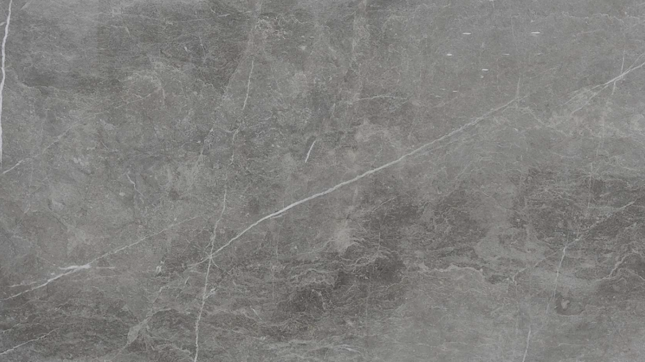

--- FILE ---
content_type: text/html
request_url: http://stonecapitalpune.com/grigo_montevo.html
body_size: 13121
content:
<!DOCTYPE html>
<html lang="en">

<head>
    <title>Stone Capital</title>
    <meta name="viewport" content="width=device-width, initial-scale=1.0" />
    <meta name="description" content="Stone Capital" />
    <meta name="author" content="Stone Capital">
    <meta charset="UTF-8" />
    <link rel="icon" type="image/ico" href="images/3.png" />
    <link href="style.css" rel="stylesheet" />
    <link href="css/zona-pro.css" rel="stylesheet" />
    <link href="css/zona-pro-bold.css" rel="stylesheet" />
    <link href="css/font-awesome.min.css" rel="stylesheet" />
    <!--<link href="https://fonts.googleapis.com/css?family=Poppins:300,400,600,700" rel="stylesheet">
    <link href="https://fonts.googleapis.com/css?family=Oswald:400,700" rel="stylesheet">
    <link href="//db.onlinewebfonts.com/c/213e56f9ea368890b9d2da0577e49dab?family=Zona+Pro" rel="stylesheet" type="text/css" />
    <link href="//db.onlinewebfonts.com/c/bbf12a50b167be0fd3e7a621caaee182?family=Zona+Pro+Bold" rel="stylesheet" type="text/css" />-->
    <style>
        .light-content .hero-title {
            color: #fcfcfc;
        }

        .light-content .hero-subtitle {
            color: #fcfcfc;
        }
    </style>

</head>
<body class="hidden hidden-ball smooth-scroll scale-title">


    <main>
        <!-- Preloader -->
        <!--<div class="preloader-wrap">
            <div class="outer">
                <div class="inner">
                    <div class="percentage" id="precent"></div>
                    <div class="trackbar">
                        <div class="loadbar"></div>
                    </div>
                </div>
            </div>
        </div>-->
        <!--/Preloader -->

        <div class="cd-index cd-main-content">

            <!-- Page Content -->
            <div id="page-content" class="light-content">

                <!-- Header -->
                <header class="fullscreen-menu">
                    <div id="header-container">


                        <!-- Logo -->
                        <div id="logo" class="hide-ball">
                            <a href="index.html">
                                <img class="black-logo" src="images/logo.png" alt="Stone Capital">
                                <img class="white-logo" src="images/logo-white.png" alt="Stone Capital">
                            </a>
                        </div>
                        <!--/Logo -->
                        <!-- Navigation -->
                        <nav style="background-color:#164A57;">
                            <div class="nav-height">
                                <div class="outer">
                                    <div class="inner">
                                        <ul data-breakpoint="10025" class="flexnav">
                                            <li class="link menu-timeline"><a class="active" href="index.html"><span data-hover="Home">HOME</span></a></li>
                                            <li class="link menu-timeline"><a href="about.html"><span data-hover="About">ABOUT US</span></a></li>
                                            <li class="link menu-timeline">
                                                <a href="javascript:void(0);"><span data-hover="Marbles">MARBLE</span></a>
                                                <ul>
                                                    <li><a href="beige.html">BEIGE/ CREAM</a></li>
                                                    <li><a href="white.html">WHITE</a></li>
                                                    <li><a href="grey.html">GREY</a></li>
                                                    <li><a href="onyx.html">ONYX</a></li>
                                                    <li><a href="travertine.html">TRAVERTINE</a></li>
                                                    <li><a href="quartzite.html">QUARTZITE</a></li>
                                                    <li><a href="stone_marble.html">STONE</a></li>
                                                    <li><a href="colour.html">COLOUR</a></li>
                                                    <li><a href="odd_lots.html">ODDS LOGS</a></li>
                                                </ul>
                                            </li>
                                            <li class="link menu-timeline"><a href="granite.html"><span data-hover="Granite">GRANITE</span></a></li>
                                            <li class="link menu-timeline"><a href="our_client.html"><span data-hover="Our Clients">OUR CLIENTS</span></a></li>
                                            <li class="link menu-timeline"><a href="contact.html"><span data-hover="Contact">CONTACT</span></a></li>

                                        </ul>

                                    </div>
                                </div>
                            </div>
                        </nav>
                        <!--/Navigation -->
                        <!-- Menu Burger -->
                        <div class="button-wrap right menu">
                            <div class="icon-wrap parallax-wrap">
                                <div class="button-icon parallax-element">
                                    <div id="burger-wrapper">
                                        <div id="menu-burger">
                                            <span></span>
                                            <span></span>
                                            <span></span>
                                        </div>
                                    </div>
                                </div>
                            </div>
                            <!--<div class="button-text"><span data-hover="Menu">Menu</span></div>-->
                        </div>
                        <!--/Menu Burger -->

                    </div>
                </header>
                <!--/Header -->


                <div id="hero-bg-wrapper">
                    <div id="hero-image-parallax">
                        <div id="hero-bg-image" style="background-image:url(images/products/grey_marbles/GRIGO-MONTEVO-10510.jpg)"></div>
                    </div>
                </div>


                <!-- Content Scroll -->
                <div id="content-scroll">


                    <!-- Main -->
                    <div id="main">

                        <!-- Hero Section -->
                        <div id="hero" class="has-image">
                            <div id="hero-styles" class="parallax-onscroll">
                                <div id="hero-caption">
                                    <div class="inner">
                                        <div class="scale-wrapper"><div class="hero-title">Grigo Montevo</div></div>
                                        <div class="hero-subtitle">Beauty resides in every element of this Earth.</div>
                                    </div>
                                </div>
                                <div class="hero-bottom">
                                    <div class="hb-left">
                                        <div id="scrolldown" class="text-rotate link"><span>Scroll Down<br />Scroll Down<br />Scroll Down<br />Scroll Down</span></div>
                                    </div>
                                    <div class="hb-right link"><a href="contact.html"><span data-hover="Contact Us">Start a Project</span></a></div>
                                </div>
                            </div>
                        </div>
                        <!--/Hero Section -->
                        <!-- Main Content -->
                        <div id="main-content">
                            <div id="main-page-content">

                                <!-- Row -->
                                <div class="vc_row row_padding_top small">
                                    <h2 class="has-mask" data-delay="10">It's all Grigo Montevo</h2>
                                </div>
                                <!--/Row -->
                                <!-- Row -->
                                <div class="vc_row full row_padding_all">

                                    <figure class="has-animation has-parallax">
                                        <img src="images/products/grey_marbles/GRIGO-MONTEVO-10510.jpg" alt="Image Title">
                                        <figcaption>Grigo Montevo </figcaption>
                                    </figure>

                                </div>
                                <!--/Row -->

                            </div>
                            <!-- Project Navigation -->
                            <div id="page-nav">
                                <div class="next-page-wrap">
                                    <div class="next-page-title">
                                        <div class="inner">
                                            <div class="subtitle-info has-animation">Let us Discuss</div>
                                            <div class="has-animation" data-delay="150">
                                                <div class="scale-wrapper"><a class="page-title" href="contact.html">Contact</a></div>
                                            </div>
                                            <div class="subtitle-name">Get in Touch</div>
                                        </div>
                                    </div>
                                </div>
                            </div>
                            <!--/Project Navigation -->
                        </div>
                        <!--/Main Content -->
                    </div>
                    <!--/Main -->
                    <!-- Footer -->
                    <footer class="hidden">
                        <div id="footer-container">

                            <div id="backtotop" class="button-wrap left">
                                <div class="icon-wrap parallax-wrap">
                                    <div class="button-icon parallax-element">
                                        <i class="fa fa-angle-up"></i>
                                    </div>
                                </div>
                                <div class="button-text"><span data-hover="Back Top">Back Top</span></div>
                            </div>

                            <div class="footer-middle">
                                <div class="copyright">Copyright © 2020 Stone Capital. All Rights Reserved. <a class="link" target="_blank" href="https://www.theplacet.com/">The Placet</a>.</div>
                            </div>

                            <div class="socials-wrap">
                                <div class="socials-icon"><i class="fa fa-share-alt" aria-hidden="true"></i></div>
                                <div class="socials-text">Follow us</div>
                                <ul class="socials">
                                    <li><span class="parallax-wrap"><a class="parallax-element" href="https://twitter.com/stonecapitalpne" target="_blank">Tw</a></span></li>
                                    <li><span class="parallax-wrap"><a class="parallax-element" href="https://www.facebook.com/stonecapitalpune" target="_blank">Fb</a></span></li>
                                    <li><span class="parallax-wrap"><a class="parallax-element" href="https://www.instagram.com/stonecapitalpune/" target="_blank">Ig</a></span></li>
                                </ul>
                            </div>

                        </div>
                    </footer>
                    <!--/Footer -->


                </div>
                <!--/Content Scroll -->


                <div class="next-project-image">
                    <div class="next-project-image-bg" style="background-image:url(images/01hero.jpg)"></div>
                </div>


            </div>
            <!--/Page Content -->

        </div>
    </main>




    <div class="cd-cover-layer"></div>
    <div id="magic-cursor">
        <div id="ball">
            <div id="hold-event"></div>
            <div id="ball-loader"></div>
        </div>
    </div>
    <div id="clone-image"></div>
    <div id="rotate-device"></div>



    <script src="js/jquery.min.js"></script>
    <script src="cdnjs.cloudflare.com/ajax/libs/ScrollMagic/2.0.5/ScrollMagic.min.js"></script>
    <script src="cdnjs.cloudflare.com/ajax/libs/ScrollMagic/2.0.5/plugins/animation.gsap.min.js"></script>
    <!--<script type="text/javascript" src="https://maps.googleapis.com/maps/api/js?key=AIzaSyCpK1sWi3J3EbUOkF_K4-UHzi285HyFX5M&amp;sensor=false"></script>-->
    <script src="js/plugins.js"></script>
    <script src="js/scripts.js"></script>


</body>

</html>

--- FILE ---
content_type: text/html
request_url: http://stonecapitalpune.com/grigo_montevo.html?_=1769413888190
body_size: 13121
content:
<!DOCTYPE html>
<html lang="en">

<head>
    <title>Stone Capital</title>
    <meta name="viewport" content="width=device-width, initial-scale=1.0" />
    <meta name="description" content="Stone Capital" />
    <meta name="author" content="Stone Capital">
    <meta charset="UTF-8" />
    <link rel="icon" type="image/ico" href="images/3.png" />
    <link href="style.css" rel="stylesheet" />
    <link href="css/zona-pro.css" rel="stylesheet" />
    <link href="css/zona-pro-bold.css" rel="stylesheet" />
    <link href="css/font-awesome.min.css" rel="stylesheet" />
    <!--<link href="https://fonts.googleapis.com/css?family=Poppins:300,400,600,700" rel="stylesheet">
    <link href="https://fonts.googleapis.com/css?family=Oswald:400,700" rel="stylesheet">
    <link href="//db.onlinewebfonts.com/c/213e56f9ea368890b9d2da0577e49dab?family=Zona+Pro" rel="stylesheet" type="text/css" />
    <link href="//db.onlinewebfonts.com/c/bbf12a50b167be0fd3e7a621caaee182?family=Zona+Pro+Bold" rel="stylesheet" type="text/css" />-->
    <style>
        .light-content .hero-title {
            color: #fcfcfc;
        }

        .light-content .hero-subtitle {
            color: #fcfcfc;
        }
    </style>

</head>
<body class="hidden hidden-ball smooth-scroll scale-title">


    <main>
        <!-- Preloader -->
        <!--<div class="preloader-wrap">
            <div class="outer">
                <div class="inner">
                    <div class="percentage" id="precent"></div>
                    <div class="trackbar">
                        <div class="loadbar"></div>
                    </div>
                </div>
            </div>
        </div>-->
        <!--/Preloader -->

        <div class="cd-index cd-main-content">

            <!-- Page Content -->
            <div id="page-content" class="light-content">

                <!-- Header -->
                <header class="fullscreen-menu">
                    <div id="header-container">


                        <!-- Logo -->
                        <div id="logo" class="hide-ball">
                            <a href="index.html">
                                <img class="black-logo" src="images/logo.png" alt="Stone Capital">
                                <img class="white-logo" src="images/logo-white.png" alt="Stone Capital">
                            </a>
                        </div>
                        <!--/Logo -->
                        <!-- Navigation -->
                        <nav style="background-color:#164A57;">
                            <div class="nav-height">
                                <div class="outer">
                                    <div class="inner">
                                        <ul data-breakpoint="10025" class="flexnav">
                                            <li class="link menu-timeline"><a class="active" href="index.html"><span data-hover="Home">HOME</span></a></li>
                                            <li class="link menu-timeline"><a href="about.html"><span data-hover="About">ABOUT US</span></a></li>
                                            <li class="link menu-timeline">
                                                <a href="javascript:void(0);"><span data-hover="Marbles">MARBLE</span></a>
                                                <ul>
                                                    <li><a href="beige.html">BEIGE/ CREAM</a></li>
                                                    <li><a href="white.html">WHITE</a></li>
                                                    <li><a href="grey.html">GREY</a></li>
                                                    <li><a href="onyx.html">ONYX</a></li>
                                                    <li><a href="travertine.html">TRAVERTINE</a></li>
                                                    <li><a href="quartzite.html">QUARTZITE</a></li>
                                                    <li><a href="stone_marble.html">STONE</a></li>
                                                    <li><a href="colour.html">COLOUR</a></li>
                                                    <li><a href="odd_lots.html">ODDS LOGS</a></li>
                                                </ul>
                                            </li>
                                            <li class="link menu-timeline"><a href="granite.html"><span data-hover="Granite">GRANITE</span></a></li>
                                            <li class="link menu-timeline"><a href="our_client.html"><span data-hover="Our Clients">OUR CLIENTS</span></a></li>
                                            <li class="link menu-timeline"><a href="contact.html"><span data-hover="Contact">CONTACT</span></a></li>

                                        </ul>

                                    </div>
                                </div>
                            </div>
                        </nav>
                        <!--/Navigation -->
                        <!-- Menu Burger -->
                        <div class="button-wrap right menu">
                            <div class="icon-wrap parallax-wrap">
                                <div class="button-icon parallax-element">
                                    <div id="burger-wrapper">
                                        <div id="menu-burger">
                                            <span></span>
                                            <span></span>
                                            <span></span>
                                        </div>
                                    </div>
                                </div>
                            </div>
                            <!--<div class="button-text"><span data-hover="Menu">Menu</span></div>-->
                        </div>
                        <!--/Menu Burger -->

                    </div>
                </header>
                <!--/Header -->


                <div id="hero-bg-wrapper">
                    <div id="hero-image-parallax">
                        <div id="hero-bg-image" style="background-image:url(images/products/grey_marbles/GRIGO-MONTEVO-10510.jpg)"></div>
                    </div>
                </div>


                <!-- Content Scroll -->
                <div id="content-scroll">


                    <!-- Main -->
                    <div id="main">

                        <!-- Hero Section -->
                        <div id="hero" class="has-image">
                            <div id="hero-styles" class="parallax-onscroll">
                                <div id="hero-caption">
                                    <div class="inner">
                                        <div class="scale-wrapper"><div class="hero-title">Grigo Montevo</div></div>
                                        <div class="hero-subtitle">Beauty resides in every element of this Earth.</div>
                                    </div>
                                </div>
                                <div class="hero-bottom">
                                    <div class="hb-left">
                                        <div id="scrolldown" class="text-rotate link"><span>Scroll Down<br />Scroll Down<br />Scroll Down<br />Scroll Down</span></div>
                                    </div>
                                    <div class="hb-right link"><a href="contact.html"><span data-hover="Contact Us">Start a Project</span></a></div>
                                </div>
                            </div>
                        </div>
                        <!--/Hero Section -->
                        <!-- Main Content -->
                        <div id="main-content">
                            <div id="main-page-content">

                                <!-- Row -->
                                <div class="vc_row row_padding_top small">
                                    <h2 class="has-mask" data-delay="10">It's all Grigo Montevo</h2>
                                </div>
                                <!--/Row -->
                                <!-- Row -->
                                <div class="vc_row full row_padding_all">

                                    <figure class="has-animation has-parallax">
                                        <img src="images/products/grey_marbles/GRIGO-MONTEVO-10510.jpg" alt="Image Title">
                                        <figcaption>Grigo Montevo </figcaption>
                                    </figure>

                                </div>
                                <!--/Row -->

                            </div>
                            <!-- Project Navigation -->
                            <div id="page-nav">
                                <div class="next-page-wrap">
                                    <div class="next-page-title">
                                        <div class="inner">
                                            <div class="subtitle-info has-animation">Let us Discuss</div>
                                            <div class="has-animation" data-delay="150">
                                                <div class="scale-wrapper"><a class="page-title" href="contact.html">Contact</a></div>
                                            </div>
                                            <div class="subtitle-name">Get in Touch</div>
                                        </div>
                                    </div>
                                </div>
                            </div>
                            <!--/Project Navigation -->
                        </div>
                        <!--/Main Content -->
                    </div>
                    <!--/Main -->
                    <!-- Footer -->
                    <footer class="hidden">
                        <div id="footer-container">

                            <div id="backtotop" class="button-wrap left">
                                <div class="icon-wrap parallax-wrap">
                                    <div class="button-icon parallax-element">
                                        <i class="fa fa-angle-up"></i>
                                    </div>
                                </div>
                                <div class="button-text"><span data-hover="Back Top">Back Top</span></div>
                            </div>

                            <div class="footer-middle">
                                <div class="copyright">Copyright © 2020 Stone Capital. All Rights Reserved. <a class="link" target="_blank" href="https://www.theplacet.com/">The Placet</a>.</div>
                            </div>

                            <div class="socials-wrap">
                                <div class="socials-icon"><i class="fa fa-share-alt" aria-hidden="true"></i></div>
                                <div class="socials-text">Follow us</div>
                                <ul class="socials">
                                    <li><span class="parallax-wrap"><a class="parallax-element" href="https://twitter.com/stonecapitalpne" target="_blank">Tw</a></span></li>
                                    <li><span class="parallax-wrap"><a class="parallax-element" href="https://www.facebook.com/stonecapitalpune" target="_blank">Fb</a></span></li>
                                    <li><span class="parallax-wrap"><a class="parallax-element" href="https://www.instagram.com/stonecapitalpune/" target="_blank">Ig</a></span></li>
                                </ul>
                            </div>

                        </div>
                    </footer>
                    <!--/Footer -->


                </div>
                <!--/Content Scroll -->


                <div class="next-project-image">
                    <div class="next-project-image-bg" style="background-image:url(images/01hero.jpg)"></div>
                </div>


            </div>
            <!--/Page Content -->

        </div>
    </main>




    <div class="cd-cover-layer"></div>
    <div id="magic-cursor">
        <div id="ball">
            <div id="hold-event"></div>
            <div id="ball-loader"></div>
        </div>
    </div>
    <div id="clone-image"></div>
    <div id="rotate-device"></div>



    <script src="js/jquery.min.js"></script>
    <script src="cdnjs.cloudflare.com/ajax/libs/ScrollMagic/2.0.5/ScrollMagic.min.js"></script>
    <script src="cdnjs.cloudflare.com/ajax/libs/ScrollMagic/2.0.5/plugins/animation.gsap.min.js"></script>
    <!--<script type="text/javascript" src="https://maps.googleapis.com/maps/api/js?key=AIzaSyCpK1sWi3J3EbUOkF_K4-UHzi285HyFX5M&amp;sensor=false"></script>-->
    <script src="js/plugins.js"></script>
    <script src="js/scripts.js"></script>


</body>

</html>

--- FILE ---
content_type: text/css
request_url: http://stonecapitalpune.com/css/zona-pro.css
body_size: 504
content:

@font-face {font-family: "ZonaPro";
    src: url("../fonts/Zona-Pro.eot"); /* IE9*/
    src: url("../fonts/Zona-Pro.eot?#iefix") format("embedded-opentype"), /* IE6-IE8 */
    url("../fonts/Zona-Pro.woff2") format("woff2"), /* chrome firefox */
    url("../fonts/Zona-Pro.woff") format("woff"), /* chrome firefox */
    url("../fonts/Zona-Pro.ttf") format("truetype"), /* chrome firefox opera Safari, Android, iOS 4.2+*/
    url("../fonts/Zona-Prosvg#Zona Pro") format("svg"); /* iOS 4.1- */
}


--- FILE ---
content_type: text/css
request_url: http://stonecapitalpune.com/css/zona-pro-bold.css
body_size: 538
content:

@font-face {font-family: "ZonaProBold";
    src: url("../fonts/ZonaPro-Bold.eot"); /* IE9*/
    src: url("../fonts/ZonaPro-Bold.eot?#iefix") format("embedded-opentype"), /* IE6-IE8 */
    url("../fonts/ZonaPro-Bold.woff2") format("woff2"), /* chrome firefox */
    url("../fonts/ZonaPro-Bold.woff") format("woff"), /* chrome firefox */
    url("../fonts/ZonaPro-Bold.ttf") format("truetype"), /* chrome firefox opera Safari, Android, iOS 4.2+*/
    url("../fonts/ZonaPro-Bold.svg#Zona Pro Bold") format("svg"); /* iOS 4.1- */
}


--- FILE ---
content_type: text/css
request_url: http://stonecapitalpune.com/css/showcase.css
body_size: 11768
content:

	#showcase-holder {
		width:100%;
		height:100vh;
		position:absolute;
		perspective: 1000px;
		overflow:hidden;
		opacity:0;
		-webkit-transform: scale(1.05);
		transform: scale(1.05);
	}
	
	#showcase-tilt-wrap {
		width:100%;
		height:100vh;
		position:absolute;
		perspective: 1000px;
		overflow:hidden;
	}
	
	#showcase-tilt {
		width:100%;
		height:100%;
		position:fixed;
		transform-style: preserve-3d;
		-webkit-transform: scale(1.05);
		transform: scale(1.05);	
	}
	
	#showcase-tilt.disabled {
		-webkit-transform: translate3d(0, 0, 0) scale(1.05)!important;
		transform: translate3d(0, 0, 0) scale(1.05)!important;
		-webkit-transition: 0.5s ease-in-out;
		transition: 0.5s ease-in-out;
	}

	#showcase-slider, #showcase-carousel-slider {
		height: 100%;
		width: 100%;
	}
	
	#showcase-slider {
		overflow:visible;
	}
	
	.ovisible #showcase-holder, .ovisible #showcase-holder-wrap, .ovisible #showcase-tilt-wrap, .ovisible #showcase-tilt, .ovisible #showcase-slider {
		overflow:visible!important;
	}
	
	.scale-up #showcase-slider {
		cursor: grabbing!important;
	}
	
	#showcase-slider .swiper-wrapper {
		position: relative;
		display: block;
		-webkit-box-sizing: border-box;
		box-sizing: border-box;		
	}
	
	.swiper-slide {
		width: 100%;
		height: 100%;
		position: relative;
		overflow: hidden;
		-webkit-user-select: none;
		-webkit-touch-callout: none; 
		user-select: none;		
	}
	
	.img-mask {	
		width:100%;
		height:100%;
		display: block;
		position:absolute;
		box-sizing:border-box;
	}
	
	.section-image {
		position:relative;
		width:100%;
		height:100%;
		background-repeat:no-repeat;
		background-position:center center;
		background-size: cover;
		opacity:1;		 
	}
	
	.section-image::after {
		content: "";
		width: 100%;
		height: 60%;
		position: absolute;
		bottom: 0;
		left: 0;
		pointer-events: none;
		background: -moz-linear-gradient(top, rgba(0,0,0,0) 0%, rgba(0,0,0,0.5) 100%);
		background: -webkit-linear-gradient(top, rgba(0,0,0,0) 0%,rgba(0,0,0,0.5) 100%);
		background: linear-gradient(to bottom, rgba(0,0,0,0) 0%,rgba(0,0,0,0.5) 100%);
		filter: progid:DXImageTransform.Microsoft.gradient( startColorstr='#00000000', endColorstr='#a6000000',GradientType=0 );
	}
	
	#showcase-holder .showcase-captions-wrap {
		position: absolute;
		top: 0;
		right: 0;
		left: 0;
		margin: 0 auto;		
		width: 100%;
		height: 100vh;
		z-index: 100;
		top: 0;
		pointer-events:none;
	}
	
	#showcase-holder .showcase-captions {
		padding: 0px;
		max-width: 1280px;
		width: 100%;
		box-sizing: border-box;
		position: absolute;
		height: 100vh;
		top: 0;
		right: 0;
		left: 0;
		margin: 0 auto;	
	}
	
	#showcase-holder .swiper-pagination-bullet {
		position: absolute;
		width: 100%;
		height: 100%;
		display: table;
		border-radius: 0;
		background: transparent;
		box-sizing: border-box;
		text-align: center;
		opacity: 1;
		top:0;
		left: 0;
		right: 0;
		bottom: 0;
		color: rgba(0,0,0,1);
	}
	
	#showcase-holder .swiper-pagination-bullet .inner {
		width: 100%;
	}
	
	.light-content #showcase-holder .swiper-pagination-bullet {
		color: rgba(255,255,255,1);
	}
	
	.swiper-slide .outer {
		max-width: 1280px;
		position: relative;
		margin: 0 auto;
		padding: 0 20px;
		box-sizing: border-box;
	}
	
	.title {
		position: relative;
		opacity:1;
		display:table;
		vertical-align: middle;
		width:auto;
		font-size:120px;
		line-height:120px;
		height:120px;
		font-weight: 700;
		color:#000;
		margin:0 auto;
		-webkit-touch-callout: none; 
		-webkit-user-select: none; 
		-khtml-user-select: none; 
		-moz-user-select: none; 
		-ms-user-select: none; 
		user-select: none; 
		left: 0;
		right: 0;		
		cursor:pointer;		
	}
	
	#showcase-slider .outer .title {
		pointer-events: initial;
	}
	
	.scale-up .title {
		pointer-events:none;
	}
	
	.title div {
		display: block;
		margin: 0 0.95vw;
		float: left;
	}
	
	.title span {
		display: block;
		float:left;
		margin: 0;
		min-width: 20px;
		width:auto;
		line-height:120px;
		height:120px;
		box-sizing: border-box;
		opacity: 0;
		-webkit-text-stroke: 0px #fff;
		-webkit-transform: translateY(300px) scaleY(2);
		transform: translateY(300px) scaleY(2);
	}
	
	.swiper-pagination-bullet:first-child .title span {
		opacity: 1;
		-webkit-transform: translateY(0px);
		transform: translateY(0px);
	}
	
	.light-content .title {
		color:#fff;
	}
	
	.swiper-slide .title {
		opacity:0;
		position:relative;
	}
	
	.subtitle {
		font-size:28px;
		font-weight:600;
		line-height:20px;
		margin-bottom:0px;
		width: 100%;
		z-index: 10;
		opacity:0;
		position:relative;
	}
	
	.swiper-pagination-bullet:first-child .subtitle {
		opacity: 1;
	}
	
	.showcase-subtitles-wrap {
		position: absolute;
		left: 0;
		top:30px;
		width: 100%;
		height: 20px;
		overflow: hidden;
		pointer-events:none;
	}
	
	.showcase-subtitles-wrap .swiper-pagination-bullet {
		position: relative;
		width: 100%;
		height: auto;
		display: block;
		border-radius: 0;
		background: transparent;
		box-sizing: border-box;
		text-align: left;
		opacity: 1;
		bottom: 0;	
	}
	
	.showcase-subtitles-wrap .subtitle {
		font-size: 12px;
		font-weight: 600;
		color: #000;
		text-align: left;
		padding-left: 3px;
		position:absolute;
		top:0;
		opacity:0;
		transform: translateY(20px);
		-webkit-transform: translateY(20px);
	}
	
	.showcase-subtitles-wrap .swiper-pagination-bullet:first-child .subtitle {
		position:absolute;
		top:0;
		opacity:1;
		transform: translateY(0px);
		-webkit-transform: translateY(0px);
	}
	
	.light-content .showcase-subtitles-wrap .subtitle {
		color:#fff;
	}
	
	.no-stroked .subtitle, .stroked .subtitle {
		position:absolute;
		display:none;
	}
	
	.arrows-wrap {
		width: 160px;
		height: 80px;
		position: relative;
		float:left;
		left:-30px;
		bottom:0px;
		pointer-events:initial;
		opacity:1;
	}
	
	.prev-wrap, .next-wrap {
		width:80px;
		height:80px;
		float:left;
		display: flex;
		position: relative;
		justify-content: center;
		align-items: center;
	}
	
	.next-wrap {
		float:right;
	}
	
	.arrows-wrap .swiper-button-next, .arrows-wrap .swiper-button-prev {
		position: relative;
		top: auto;
		width: 40px;
		height: 40px;
		margin-top: 0;
		z-index: 10;
		cursor: pointer;
		background-size: 11px 20px;
		background-position: center;
		background-repeat: no-repeat;
		left: auto;
		right: auto;
		background-image:none!important; 
	}
	
	.arrows-wrap .swiper-button-prev::before {
		height: 40px;
		width: 40px;
		position: absolute;
		left:0;
		font-size: 30px;
		line-height:40px;
		text-align:center;		
		font-family: 'FontAwesome';
		content: "\f106";
		color: #000;
		-webkit-transition: 0.15s ease-in-out;
		transition: 0.15s ease-in-out;
	}
	
	.arrows-wrap .swiper-button-prev::after {
		height: 0px;
		width: 2px;
		position: absolute;
		left: 0;
		text-align: center;
		content: "";
		background-color: #fff;
		top: 19px;
		left: 19px;
		-webkit-transition: 0.15s ease-in-out;
		transition: 0.15s ease-in-out;		
	}
	
	.arrows-wrap .prev-wrap:hover .swiper-button-prev::after {
		height:14px;
	}
	
	.arrows-wrap .swiper-button-next::before {
		height: 40px;
		width: 40px;
		position: absolute;
		left:0;
		font-size: 30px;
		line-height:40px;
		text-align:center;		
		font-family: 'FontAwesome';
		content: "\f107";
		color: #000;
		-webkit-transition: 0.15s ease-in-out;
		transition: 0.15s ease-in-out;
	}
	
	.arrows-wrap .swiper-button-next::after {
		height: 0;
		width: 2px;
		position: absolute;
		left: 0;
		text-align: center;
		content: "";
		background-color: #fff;
		bottom: 18px;
		left: 19px;
		-webkit-transition: 0.25s ease-in-out;
		transition: 0.25s ease-in-out;		
	}
	
	.arrows-wrap .next-wrap:hover .swiper-button-next::after {
		height:14px;
	}
	
	.light-content .arrows-wrap .swiper-button-prev::before, .light-content .arrows-wrap .swiper-button-next::before {
		color: #fff;
	}
	
	.arrows-wrap .swiper-button-next.swiper-button-disabled, .arrows-wrap .swiper-button-prev.swiper-button-disabled {
		opacity: 1;
	}
	
	
	.scale-up #showcase-carousel-slider .swiper-wrapper1 {
		-webkit-transition: all 900ms cubic-bezier(0.19, 1, 0.22, 1)!important;
		transition:         all 900ms cubic-bezier(0.19, 1, 0.22, 1)!important;
		-moz-transform-style: flat;
		-webkit-transform-style: flat;
		-ms-transform-style: flat;
		transform-style: flat;
	}
	
	#showcase-holder-wrap {
		width:100%;
		height:100vh;
		position:absolute;
	}
	
	#showcase-holder, #showcase-holder-wrap {
		overflow:visible;
	}
	
    #showcase-carousel-slider.swiper-container {
        width: 100%;
        height: 100%;
        margin-left: auto;
        margin-right: auto;
		overflow:visible;
    }
	
	#showcase-carousel-slider .section-image {
		max-width: 1060px;
		margin: 0 auto;
		height: 56%;
		top: 22%;
	}
	
	#showcase-carousel-slider .outer {
		pointer-events: none;
		max-width: 1280px;
		position: relative;
		margin: 0 auto;
		padding: 0 50px;
		box-sizing: border-box;
		opacity:0;
	}
	
	#showcase-carousel-slider .outer .title-wrapper {
		height:120px;
		line-height: 120px;
		transform: translate3d(0px, 10px, 0px);
		overflow:hidden;
	}
	
	#showcase-carousel-slider .outer .title {
		opacity: 1;
		pointer-events: initial;
		line-height: 120px;
	}
	#showcase-carousel-slider .outer .title span {
		top: 1.2vw;
	}
	
	#showcase-carousel-slider .outer .subtitle-wrapper {
		height:20px;
		line-height: 20px;
		transform: translate3d(0px, 10px, 0px);
		overflow:hidden;
	}
	
	#showcase-carousel-slider .outer .subtitle {
		font-size: 14px;
		font-weight: 600;
		line-height: 20px;
		margin-left: 2px;
		margin-bottom: 0px;
		position: relative;
		color:#000;
	}
	
	.light-content #showcase-carousel-slider .outer .subtitle {
		color:#fff;
	}
	
	#showcase-carousel-slider .swiper-slide:nth-child(2) .subtitle {
		transform: translateY(40px);
		-webkit-transform: translateY(40px);
	}
	
	#showcase-carousel-slider .hero-video-wrapper {
    	position: absolute;
		z-index:0;
	}
	
	#temp-wrapper {
		position:fixed;
		top:0;
		height:100vh;
		width:100%;
		z-index:10000;
		pointer-events:none;
	}
	
	.disable-click {
		cursor: pointer;
		pointer-events: none;
	}
	
	
/*--------------------------------------------------
	16. Responsive
---------------------------------------------------*/			
			
@media only screen and (max-width: 1600px) {
	
	.title {
		font-size:80px;
		line-height:80px;
		height:80px;
	}
	
	.title span {
		line-height:80px;
		height:80px;
	}
	
	
}

@media only screen and (max-width: 1500px) {
	
	
	
}


@media only screen and (max-width: 1466px) {
		
	
	#showcase-carousel-slider .img-mask {
		padding: 0 110px;
	}
	
	
}

@media only screen and (max-width: 1386px) {
	
	#showcase-carousel-slider .img-mask {
		padding: 0 90px;
	}
	
}



@media only screen and (max-width: 1024px) {
	
	.title {
		font-size:60px;
		line-height:60px;
		height:60px;
	}
	
	.title span {
		line-height:60px;
		height:60px;
		min-width:15px;
	}
	
}


@media only screen and (max-width: 767px) {
	
	.title {
		font-size:50px;
		line-height:50px;
		height:50px;
	}
	
	.title div {
		display: block;
		margin: 0 10px;
		float: left;
		clear:left;
	}
	
	.title span {
		line-height:50px;
		height:50px;
	}
	
}


@media only screen and (max-width: 479px) {
	
	
	
}			

--- FILE ---
content_type: text/css
request_url: http://stonecapitalpune.com/css/portfolio.css
body_size: 19641
content:


	.thumb-container {
		visibility: hidden;
		height:100vh;
		width: 100%;
		left:0px;
		position: fixed;
		top:0;
		z-index:100;
		opacity:1;
		-webkit-transform: scale(1.05);
		transform: scale(1.05);	
		background-color:#161717;
	}
	
	
	.thumb-page {
		cursor: pointer;
		position: absolute;
		height:100vh;
		width:100%;
		top:0;
		left:0px;
		position: fixed;
		visibility:hidden;
		background-position:center center;
		background-size:cover;
		background-repeat:no-repeat;
	}
	
	.thumb-page::after {
		content: "";
		width: 100%;
		height: 60%;
		position: absolute;
		bottom: 0;
		left: 0;
		pointer-events: none;
		background: -moz-linear-gradient(top, rgba(0,0,0,0) 0%, rgba(0,0,0,0.5) 100%);
		background: -webkit-linear-gradient(top, rgba(0,0,0,0) 0%,rgba(0,0,0,0.5) 100%);
		background: linear-gradient(to bottom, rgba(0,0,0,0) 0%,rgba(0,0,0,0.5) 100%);
		filter: progid:DXImageTransform.Microsoft.gradient( startColorstr='#00000000', endColorstr='#a6000000',GradientType=0 );
	}


	
/*--------------------------------------------------
	02. Filters
---------------------------------------------------*/		
	
	.filters-info {
		font-weight: 600;
		font-family: 'ZonaPro-Regular ☞';
		font-size: 12px;
		line-height:30px;
		margin:25px 0;
		margin-left:0px;
		overflow: hidden;
		width:140px;
		color:#000;
		float:left;
		opacity:0;
		-webkit-transition:translateY(30px);
		transform: translateY(30px);
	}
	
	.light-content .filters-info {
		color:#fff;
	}
	
	#show-filters {
		margin: 0 auto;
		text-align: center;
		display: none;
		visibility:hidden
	}
	
	#filters-overlay {
		position:fixed;
		z-index:15;
		height:100vh;
		width:100%;
		top:0;
		left:0;
		right:0;
		bottom:0;
		opacity:0;
		visibility:hidden;
	    box-sizing: border-box;
		-webkit-transition: all 0.1s ease-in-out 0.6s;
		transition: all 0.1s ease-in-out 0.6s;
	}
	
	#filters-overlay.active {
		opacity:1;
		visibility:visible;
		-webkit-transition: all 0.3s ease-in-out 0.2s;
		transition: all 0.3s ease-in-out 0.2s;
	}
	
	#close-filters {
		position: fixed !important;
		height:100vh;
		width:100vw;
		top:0;
		left:0;
		right:0;
		bottom:0;
	}
	
	#filters-overlay .outer {
		width: 100%;
		margin: 0 auto;
		padding: 80px 0;
		padding-top:160px;
		box-sizing: border-box;
		max-width:1180px;
	}
	
	#filters-overlay .inner {
		vertical-align: middle;
		position: relative;
		pointer-events: none;
		text-align: center;
	}
	
	.filters-wrap {
		position: relative;
		width: 100%;
		max-height: 0px;
		opacity:0;
		margin-top: 100px;
		transition: all 0.6s cubic-bezier(0.895, 0.03, 0.685, 0.22) 0.2s;
		-webkit-transition: all 0.6s cubic-bezier(0.895, 0.03, 0.685, 0.22) 0.2s;
	}
	
	.filters-wrap.active {
		opacity: 1;
		max-height: 100px;
		transition: all 1s cubic-bezier(0.165, 0.84, 0.44, 1);
		-webkit-transition: all 1s cubic-bezier(0.165, 0.84, 0.44, 1);
	}
	
	#filters {
		height: auto;
		z-index: 15;
		position: relative;
		width: auto;
		display: inline-block;
		padding: 0;
		pointer-events: initial;
		margin: 0;
	}
	
	#filters li {
		display: block;
		opacity: 1;
		position: relative;
		margin: 5px 0;
		opacity: 0;
		text-align: center;
		overflow:hidden;
	}
	
	#filters li a {
		display: inline-block;
		color: #000;
		font-weight: 700;
		font-size: 3vw;
		line-height: 3.5vw;
		z-index: 15;
		position: relative;
		color: transparent;
		-webkit-text-stroke: 1px rgba(0,0,0,0.3);
		-webkit-transition: all 0.15s ease-in-out;
		transition: all 0.15s ease-in-out;
	}
	
	.scale-title #filters li a {
		transform: scaleY(0.7);
		-webkit-transform: scaleY(0.7);
	}
	
	.light-content #filters li a {
		color: transparent;
		-webkit-text-stroke: 1px rgba(255,255,255,0.3);
	}
	
	#filters li a:hover, #filters li a.active {
		opacity:1;
		color:#000;
		-webkit-text-stroke: 1px rgba(0,0,0,0);
	}
	
	.light-content #filters li a:hover, .light-content #filters li a.active {
		color:#fff;
		-webkit-text-stroke: 1px rgba(255,255,255,0);
	}
	
/*--------------------------------------------------
	09. Portfolio Isotope Transitions
---------------------------------------------------*/

	.isotope, .isotope .isotope-item {
		-webkit-transition-duration: 1.8s;
		-moz-transition-duration: 1.8s;
		-ms-transition-duration: 1.8s;
		-o-transition-duration: 1.8s;
		transition-duration: 1.8s;
	}
	
	.isotope {
		-webkit-transition-property: height, width;
		-moz-transition-property: height, width;
		-ms-transition-property: height, width;
		-o-transition-property: height, width;
		transition-property: height, width;
	}
	
	.isotope .isotope-item {
		-webkit-transition-property: -webkit-transform, opacity;
		-moz-transition-property: -moz-transform, opacity;
		-ms-transition-property: -ms-transform, opacity;
		-o-transition-property: -o-transform, opacity;
		transition-property: transform, opacity;
	}
	
/*--------------------------------------------------
	03. Portfolio Layout
---------------------------------------------------*/	
		
	.portfolio-wrap {		
		position:relative;
		margin:0 auto;
		width: 60%;
		padding:0;
		box-sizing:border-box;
		margin-top:90px;
		min-height:50vh;
	}
	
	.portfolio-wrap.grid-portfolio {		
		position:relative;
		margin:0 auto;
		width: 75%;
		padding:0;
		box-sizing:border-box;
		margin-top:90px;
		margin-bottom:100px;
		min-height:50vh;
	}
	
	.portfolio {
		position: relative;
		margin: 0 auto;
		padding: 0;
		box-sizing: border-box;
		-webkit-transition: height 0.5s ease-out;
		transition: height 0.5s ease-out;
	}
	
	.portfolio:after {
		content:""; 
		display:table; 
		clear:both;
	}
  
	.item {
		display: block;
		position: relative;
		box-sizing: border-box;
		z-index: 0;
		margin: 80px;
		width: calc(100% - 160px);
		height: 30vw;
	}
	
	.grid-portfolio .item {
		display: block;
		position: relative;
		box-sizing: border-box;
		z-index: 0;
		margin: 40px;
		width: calc(50% - 80px);
		height: 22vw;
	}
	
	.grid-portfolio .item.wide {
		margin: 40px;
		width: calc(100% - 80px);
		height: 40vw;
	}
	
	.parallax-portfolio .item-appear {
		display: block;
		position: absolute;
		box-sizing: border-box;
		z-index: 0;
		width: 100%;
		height: 100%;
		opacity: 0;
		-webkit-transform:translateY(0px) scale(1.15);
		transform: translateY(0px) scale(1.15);
		-webkit-transition: transform 1s cubic-bezier(.165,.84,.44,1), opacity 1s cubic-bezier(.165,.84,.44,1);	
		transition: transform 1s cubic-bezier(.165,.84,.44,1), opacity 1s cubic-bezier(.165,.84,.44,1);				
	}
	
	.parallax-portfolio .item-appear.active, .parallax-portfolio .item:first-child .item-appear{
		opacity: 1;
		-webkit-transform:translateY(0px) scale(1);
		transform: translateY(0px) scale(1);	
	}
	
	.grid-portfolio .item-appear {
		display: block;
		position: absolute;
		box-sizing: border-box;
		z-index: 0;
		width: 100%;
		height: 100%;
		opacity: 0;
		-webkit-transform:translateY(200px) scaleY(1.3);
		transform: translateY(200px) scaleY(1.3);
		-webkit-transition: transform 1s cubic-bezier(.165,.84,.44,1), opacity 1s cubic-bezier(.165,.84,.44,1);	
		transition: transform 1s cubic-bezier(.165,.84,.44,1), opacity 1s cubic-bezier(.165,.84,.44,1);				
	}
	
	.grid-portfolio .item-appear.active, .grid-portfolio .item:first-child .item-appear{
		opacity: 1;
		-webkit-transform:translateY(0px) scaleY(1);
		transform: translateY(0px) scaleY(1);	
	}
	
	.item.above .item-content {
		opacity: 1!important;
	}
	
	.item-image::after {
		content: "";
		opacity:0;
		width: 100%;
		height: 60%;
		position: absolute;
		bottom: 0;
		left: 0;
		pointer-events: none;
		background: -moz-linear-gradient(top, rgba(0,0,0,0) 0%, rgba(0,0,0,0.5) 100%);
		background: -webkit-linear-gradient(top, rgba(0,0,0,0) 0%,rgba(0,0,0,0.5) 100%);
		background: linear-gradient(to bottom, rgba(0,0,0,0) 0%,rgba(0,0,0,0.5) 100%);
		filter: progid:DXImageTransform.Microsoft.gradient( startColorstr='#00000000', endColorstr='#a6000000',GradientType=0 );
		-webkit-transition: all 0.6s ease-in-out;
		transition: all 0.6s ease-in-out;
	}
	
	.load-project-thumb .item-image::after {
		content: "";
		opacity:1;
		width: 100%;
		height: 60%;
		position: absolute;
		bottom: 0;
		left: 0;
		pointer-events: none;
		background: -moz-linear-gradient(top, rgba(0,0,0,0) 0%, rgba(0,0,0,0.5) 100%);
		background: -webkit-linear-gradient(top, rgba(0,0,0,0) 0%,rgba(0,0,0,0.5) 100%);
		background: linear-gradient(to bottom, rgba(0,0,0,0) 0%,rgba(0,0,0,0.5) 100%);
		filter: progid:DXImageTransform.Microsoft.gradient( startColorstr='#00000000', endColorstr='#a6000000',GradientType=0 );
		-webkit-transition: all 0.6s ease-in-out;
		transition: all 0.6s ease-in-out;
	}

	.item-content {
		width: 100%;
		height: 100%;
		position:relative;	
	}
	
	
	.item-wrap {
		width: 100%;
		height: 100%;
		position:absolute;  				
	}
	
	.item-wrap-image {
		width: 100%;
		height: 100%;
		position:relative;
		border-radius: 3px;	
		-webkit-clip-path: inset(8px 8px 8px 8px);
		clip-path: inset(8px 8px 8px 8px);
		-webkit-transition: 1s cubic-bezier(.075,.82,.165,1);
		-moz-transition: 1s cubic-bezier(.075,.82,.165,1);
		transition: 1s cubic-bezier(.075,.82,.165,1);		
	}
	
	.item:hover .item-wrap-image {		
		-webkit-clip-path: inset(0 0 0 0);
		clip-path: inset(0 0 0 0);		
	}
	
	.item-image {
		background-size:cover;
		background-position:center center;
		background-repeat:no-repeat;
		width:100%;
		height: 100%;
		position:relative;
		display:block;
		z-index:100;
		cursor:pointer;
		background-color:#565658;		
		overflow:hidden;
	}
	
	.below-caption .item-caption {
		z-index: 10;
		position: absolute;
		bottom: 40px;
		height: auto;
		padding:0 50px;
		box-sizing: border-box;
		width: 100%;
		cursor:default;
		pointer-events: none;
		text-align:center;
	}
	
	.below-caption .item-title {		
		margin: 0;
		font-weight: 700;
		font-size:48px;
		transform: translateY(20px);
		-webkit-transform: translateY(20px);
		display: block;
		position:relative;
		color:#fff;
		-webkit-transition: all 0.2s ease-out;
		transition: all 0.2s ease-out;		
	}
	
	.below-caption .item:hover .item-title {
		-webkit-transform: translateY(0px);
		transform: translateY(0px);
	}
	
	.below-caption .item-cat {
		display:block;
		font-size: 12px;
		font-weight: 600;
		opacity: 1;
		margin-left:2px;
		line-height: 20px;
		overflow:hidden;
		-webkit-transform: translateY(30px);
		transform: translateY(30px);
		opacity:0;
		color:#fff;
		-webkit-transition: all 0.1s ease-out;
		transition: all 0.1s ease-out;		
	}
	
	.below-caption .item:hover .item-cat {
		-webkit-transform: translateY(5px);
		transform: translateY(5px);
		opacity:1;
		-webkit-transition: all 0.1s ease-out 0.1s;
		transition: all 0.1s ease-out 0.1s;
	}
	
	.centered-caption .item-caption-wrap {
		display: table;
		width: 100%;
		height: 100%;
		position: absolute;
		top: 0;
		pointer-events:none;
	}
	
	.centered-caption .item-caption {
		display: table-cell;
		text-align: center;
		vertical-align: middle;
	}
	
	.centered-caption .item-caption .item-title {
		display:block;
		font-weight: 700;
		font-size:48px;
		line-height:48px;
		height:48px;
		font-weight: 700;
		opacity:1;
		color:#FFF;
		text-transform:none;
		position:relative;
		top:0px;
		margin:auto;
		display:table;
	}
	
	.centered-caption .item-caption .item-title span {
		display: block;
		float:left;
		margin: 0;
		min-width: 20px;
		width:auto;
		line-height:48px;
		height:48px;
		box-sizing: border-box;
		opacity: 0;
		color:#fff;
		-webkit-text-stroke: 0px #fff;
		-webkit-transform: translateY(100px) scaleY(2);
		transform: translateY(100px) scaleY(2);
	}
	
	.centered-caption .item-cat {
		display:block;
		font-size: 14px;
		font-weight: 600;
		opacity: 1;
		margin-left:2px;
		margin-bottom:0;
		line-height: 20px;
		overflow:hidden;
		color:#fff;
		-webkit-transform: translateY(30px);
		transform: translateY(30px);
		opacity:0;	
	}
	
	


/*--------------------------------------------------
	Project Page Navigation
---------------------------------------------------*/	
	
	#project-nav {
		height: 100vh;
		width: 100%;
		color: #000;
		position: absolute;
		margin-bottom: 0;
		bottom: -100vh;
	}
	
	.light-content #project-nav {
		color: #fff;
	}
	
	.next-project-wrap {
		position: absolute;
		left: 0;
		bottom: 0;
		width: 100%;
		height: 100%;
		overflow: hidden;
		z-index: 3;
	}
	
	.next-project-image {
		position: fixed;
		top:50%;
		opacity:0;
		left: 0;
		height: 100vh;
		width: 100%;
		overflow:hidden;
		-webkit-transform: scale(1.1);
		transform: scale(1.1);
	}
	
	.next-project-image-bg {
		position: absolute;
		top: 0;
		left: 0;
		height: 100vh;
		width: 100%;
		background-size: cover;
		background-position:center center;
		background-repeat: no-repeat;
		opacity:1;
		-webkit-transform: scale(1.05) translateY(0%);
		transform: scale(1.05) translateY(0%);
	}
	
	.next-project-image::after {
		content: "";
		width: 100%;
		height: 60%;
		position: absolute;
		bottom: 0;
		left: 0;
		pointer-events: none;
		background: -moz-linear-gradient(top, rgba(0,0,0,0) 0%, rgba(0,0,0,0.5) 100%);
		background: -webkit-linear-gradient(top, rgba(0,0,0,0) 0%,rgba(0,0,0,0.5) 100%);
		background: linear-gradient(to bottom, rgba(0,0,0,0) 0%,rgba(0,0,0,0.5) 100%);
		filter: progid:DXImageTransform.Microsoft.gradient( startColorstr='#00000000', endColorstr='#a6000000',GradientType=0 );
	}
	
	.next-project-title {
		display: table;
		width: 100%;
		max-width:1280px;
		padding: 0 20px;
		margin: 0 auto;
		height: 100%;
		position: relative;
		box-sizing: border-box;
		top:-40%;
		opacity:0;
		transform: scale(0.8);
	}
	
	.next-project-title .inner {
		vertical-align: middle;
		text-align:center;
	}

	.main-title {
		font-weight: 700;
		display:table;
		margin:0 auto;
		width:auto;
		font-size:120px;
		line-height:120px;
		z-index:10;
		color:#000;		
		position:relative;
		-webkit-transform: scaleY(0.7);
		transform: scaleY(0.7);
		pointer-events:none;
	}
	
	.light-content .main-title {
		color:#FFF;		
	}
	
	.main-title div {
		display: block;
		margin: 0 0.95vw;
		float: left;
	}
	
	.main-title span {
		display: block;
		float:left;
		margin: 0;
		min-width: 36px;
		width:auto;
		line-height:120px;
		height:120px;
		box-sizing: border-box;
		opacity: 0;
		color:#000;
		-webkit-text-stroke: 0px #fff;
		-webkit-transform: translateY(200px) scaleY(2);
		transform: translateY(200px) scaleY(2);
	}
	
	.light-content .main-title span {
		color:#fff;
	}
	
	.next-title {
		font-weight: 700;
		display:table;
		margin:0 auto;
		width:auto;
		font-size:120px;
		line-height:120px;
		z-index:10;
		color:#000;		
		position:absolute;
		cursor:pointer;
		left: 50%;
		transform: translateX(-50%);
	}
	
	.light-content .next-title {
		color:#FFF;		
	}
	
	.next-title div {
		display: block;
		margin: 0 10px;
		float: left;
	}
	
	.next-title span {
		display: inline-block;
		margin: 0;
		min-width: 36px;
		width:auto;
		line-height:120px;
		height:120px;
		box-sizing: border-box;
		color:#000;
	}
	
	.light-content .next-title span {
		color:#fff;
	}
	
	.next-subtitle-name {
		margin-bottom: 0;
		opacity: 1;
		line-height: 20px;
		height:20px;
		overflow:hidden;
		position: relative;
		left: 0;
		display: block;
		font-size:16px;
		font-weight: 600;
		font-family: 'ZonaPro-Regular ☞';
		color: #000;
	}
	
	.next-subtitle-name {
		transform: translateY(150px);
		-webkit-transform: translateY(150px);
		opacity:0;
	}
	
	.light-content .next-subtitle-name {
		color: #fff;
	}
	
/*--------------------------------------------------
	Responsive
---------------------------------------------------*/	

@media only screen and (max-width: 1466px) {
	
	#filters-overlay .outer {
		padding: 50px;
	}
	
	.portfolio-wrap {	
		width: 70%;
	}
	
	.portfolio-wrap.grid-portfolio {	
		width: 80%;
	}
	
	.grid-portfolio .item {
		margin: 30px;
		width: calc(50% - 60px);
		height: 22vw;
	}
	
	.grid-portfolio .item.wide {
		margin: 30px;
		width: calc(100% - 60px);
		height: 40vw;
	}
	
	.main-title, .next-title {
		font-size: 80px;
		line-height: 80px;
		height:80px;
	}
	
	.next-title span, .main-title span { 
		line-height:80px;
		height:80px;
	}

}

@media only screen and (max-width: 1024px) {	
	
	#show-filters {
		margin: 0 auto;
		text-align: center;
		display: table;
		visibility:visible;
	}
	
	#filters-overlay .outer {
		padding: 40px;
	}
	
	#filters li a {
		font-size: 4vw;
		line-height: 6vw;
	}
	
	.portfolio-wrap {	
		width: 90%;
	}
	
	.portfolio-wrap.grid-portfolio {	
		width: 90%;
	}
	
	.item {
		height: 40vw;
	}
	
	.grid-portfolio .item {
		margin: 30px;
		width: calc(50% - 60px);
		height: 26vw;
	}
	
	.grid-portfolio .item.wide {
		margin: 30px;
		width: calc(100% - 60px);
		height: 48vw;
	}
	
	.below-caption .item-title {
    	font-size: 40px;
	}
	
	.main-title, .next-title {
		font-size: 60px;
		line-height: 60px;
		height:60px;
	}
	
	.next-title span, .main-title span { 
		line-height:60px;
		height:60px;
		min-width:15px;
	}
	
	
}

@media only screen and (max-width: 767px) {
	
	#filters-overlay .outer {
		padding: 30px;
	}
	
	#filters li a {
		font-size: 5vw;
		line-height: 7vw;
	}
	
	.portfolio-wrap {	
		width: 100%;
	}
	
	.portfolio-wrap.grid-portfolio {	
		width: 100%;
	}
	
	.item {
		height: 45vw;
		margin: 50px;
		width: calc(100% - 100px);
	}
	
	.grid-portfolio .item {
		margin: 30px;
		width: calc(100% - 60px);
		height: 52vw;
	}
	
	.grid-portfolio .item.wide {
		margin: 30px;
		width: calc(100% - 60px);
		height: 52vw;
	}
	
	.below-caption .item-title {
    	font-size: 36px;
	}
	
	.below-caption .item-cat {
		margin-bottom:0;
	}
	
	.centered-caption .item-caption .item-title {
		font-size: 36px;
		line-height: 36px;
		height: 36px;	
	}
	
	.centered-caption .item-caption .item-title span {
		min-width: 10px;
		line-height: 36px;
		height: 36px;
	}
	
	.main-title, .next-title {
		font-size: 50px;
		line-height: 50px;
		height:50px;
	}
	
	.next-title span, .main-title span { 
		line-height:50px;
		height:50px;
	}
	
	.main-title span {
    	min-width: 10px;
	}
	
	
}

@media only screen and (max-width: 479px) {
	
	#filters-overlay .outer {
		padding: 20px;
	}
	
	#filters li a {
		font-size: 7vw;
		line-height: 9vw;
	}
	
	.item {
		height: 50vw;
		margin: 20px;
		width: calc(100% - 40px);
	}
	
	.grid-portfolio .item {
		margin: 20px;
		width: calc(100% - 40px);
		height: 52vw;
	}
	
	.grid-portfolio .item.wide {
		margin: 20px;
		width: calc(100% - 40px);
		height: 52vw;
	}
	
	.below-caption .item-title {
    	font-size: 30px;
	}
	
	.centered-caption .item-caption .item-title {
		font-size: 30px;
		line-height: 30px;
		height: 30px;	
	}
	
	.centered-caption .item-caption .item-title span {
		min-width: 10px;
		line-height: 30px;
		height: 30px;
	}
	
	.main-title div, .next-title div {
		display: block;
		margin: 0 10px;
		float: left;
		clear:left;
	}
		
}			
	

--- FILE ---
content_type: application/javascript
request_url: http://stonecapitalpune.com/js/scripts.js
body_size: 83754
content:
	
$(document).ready(function() {
	
	"use strict";
	$.ajaxSetup({ cache: false }); // or iPhones don't get fresh data
	PageLoad();
	FirstLoad();
	Sliders();	
	Showcase();
	ShowcaseCarousel();
	Portfolio();
	AjaxLoad();	
	Shortcodes();
	JustifiedGrid();
	Lightbox();
	ContactForm();
	PlayVideo();
	ContactMap();	
});

$.ajax({
    //...stuff...
    cache: false,
    headers: { "cache-control": "no-cache" },
    //...more stuff...
});

/*--------------------------------------------------
Function Page Load
---------------------------------------------------*/

	function PageLoad() {	
		
		if ($('#page-content').hasClass("light-content")) {
			$('.preloader-wrap').addClass('light-content');			
		}
		
		$('body').removeClass('hidden');		
		
		var width = 100,
			perfData = window.performance.timing, 
			EstimatedTime = -(perfData.loadEventEnd - perfData.navigationStart),
			time = ((EstimatedTime/1000)%50) * 10
			
		// Loadbar Animation
		$(".loadbar").animate({
			width: width + "%"
		}, time / 0.9 );	
		
		
		// Percentage Increment Animation
		var PercentageID = $("#precent"),
				start = 0,
				end = 100,
				durataion = time + 0;
				animateValue(PercentageID, start, end, durataion);
				
		function animateValue(id, start, end, duration) {
		  
			var range = end - start,
			  current = start,
			  increment = end > start? 1 : -1,
			  stepTime = Math.abs(Math.floor(duration / range)),
			  obj = $(id);
			
			var timer = setInterval(function() {
				current += increment;
				$(obj).text(current);
			  //obj.innerHTML = current;
				if (current == end) {
					clearInterval(timer);
				}
			}, stepTime);
		}
		
		// Fading Out Loadbar on Finised
		setTimeout(function(){
			$('.loadbar').append('<span class="hold-progress-bar"></span>');
			
			TweenMax.to($('.hold-progress-bar'), 0.5, {force3D:true,width:'100%', delay:1, ease:Power2.easeOut, onComplete:function(){  //modified time
				TweenMax.set($(".trackbar"), {visibility:'hidden', opacity:0});
				$('body').waitForImages({
						finished: function() {
							
							TweenMax.to($(".percentage"),0.5, {force3D:true, opacity:0, y:-30, delay:0, ease:Power1.easeInOut});
							TweenMax.to($(".headphones, .headphones-text"),0.3, {force3D:true, opacity:0, y:-50, delay:0.2, ease:Power2.easeOut});
							TweenMax.to($(".preloader-wrap"),0.7, {force3D:true, yPercent: -101, delay:0.6, ease:Power2.easeInOut});
							TweenMax.set($(".preloader-wrap"), {visibility:'hidden', delay:1.4, opacity:0});
							
							setTimeout(function(){
							
								$('body').waitForImages({
									finished: function() {
										TweenMax.to($("#header-container, .header-middle, #footer-container"), 1, {force3D:true, opacity:1, delay:0, ease:Power2.easeOut}); //modified time
										$('body').removeClass('hidden-ball');		
									},
									waitForAll: true
								});
								
								if( $('.hero-video-wrapper').length > 0 ){
									$('#hero-bg-wrapper').find('video').each(function() {
										$(this).get(0).play();
									}); 
								}
								
								TweenMax.to($("#main"), 0, {force3D:true, opacity:1, delay:0, ease:Power2.easeOut});//modified time
								if( $('#hero').hasClass("has-image")) {	
									TweenMax.to($("#hero-bg-image"), 1, {force3D:true, scale:1.05 , opacity:1, delay:0.2, ease:Power2.easeOut});
									TweenMax.to($(".hero-title"), 0.4, {force3D:true, y: 0, opacity:1, delay:0.9, ease:Power2.easeOut});
									TweenMax.to($(".hero-subtitle"), 0.4, {force3D:true, y:0, opacity:1, delay:0.95, ease:Power2.easeOut});
									TweenMax.to($(".hb-left"), 0.4, {force3D:true, y:0, opacity:1, delay:1.1, ease:Power2.easeOut, onComplete:function(){
										$('.hb-left').addClass('enable');
									}});
									TweenMax.to($(".hb-right"), 0.4, {force3D:true, y:0, opacity:1, delay:1.2, ease:Power2.easeOut});									
									TweenMax.to($("#main-page-content"), 0.4, {force3D:true, opacity:1, y:0, delay:1.15, ease:Power2.easeOut});
								} else {
									TweenMax.to($(".hero-title"), 0.4, {force3D:true, y: 0, opacity:1, delay:0.9, ease:Power2.easeOut});
									TweenMax.to($(".hero-subtitle"), 0.4, {force3D:true, y: 0, opacity:1, delay:0.95, ease:Power2.easeOut});									
									TweenMax.to($("#main-page-content"), 0.4, {force3D:true, opacity:1, y:0, delay:1, ease:Power2.easeOut});							
								}								
								
								if ($('#hero-bg-image').hasClass("light-content")) {
									$('#hero-caption').addClass('light-content');
									setTimeout(function(){
										$('#magic-cursor').addClass('light-content');
									} , 700 );			
									setTimeout(function(){
										$('#header-container').addClass('light-content');
									} , 600 );
								}
								
								// Fading In Showcase elements on Finised
								TweenMax.set($("#showcase-holder"), {opacity:0, scale:1.05});								
								TweenMax.to($("#showcase-holder"), 0.4, {force3D:true, opacity:1, scale:1, delay:0.8, ease:Power2.easeOut});
								
								TweenMax.set($('.stroked .swiper-pagination-bullet-active').prev().find('.title'), {opacity:0, y:-120});
								TweenMax.set($('.no-stroked .swiper-pagination-bullet-active').find('.title'), {opacity:0, y:60});
								TweenMax.set($('.stroked .swiper-pagination-bullet-active').find('.title'), {opacity:0, y:60});
								TweenMax.set($('.stroked .swiper-pagination-bullet-active').next().find('.title'), {opacity:0, y:240});
								
								var slidertitleheight = $(".title").height()
								
								TweenMax.to($('.stroked .swiper-pagination-bullet-active').prev().find('.title'), 0.5, {force3D:true, opacity:0.3, y:-slidertitleheight, delay:0.8, ease:Power2.easeOut});
								TweenMax.to($('.no-stroked .swiper-pagination-bullet-active').find('.title'), 0.5, {force3D:true, opacity:1, y:0, delay:0.9, ease:Power2.easeOut});
								TweenMax.to($('.stroked .swiper-pagination-bullet-active').find('.title'), 0.5, {force3D:true, opacity:0.3, y:0, delay:0.9, ease:Power2.easeOut});
								TweenMax.to($('.stroked .swiper-pagination-bullet-active').next().find('.title'), 0.5, {force3D:true, opacity:0.3, y:slidertitleheight, delay:1, ease:Power2.easeOut});
								
								TweenMax.set($('.swiper-slide-active').find('.title'), {y:slidertitleheight});
								TweenMax.set($('.swiper-slide-active').find('.subtitle'), {y:40});
								
								
								TweenMax.to($('.swiper-slide-active').find('.title'), 0.8, {force3D:true, y:0, delay:0.8, ease:Power2.easeOut});
								TweenMax.to($('.swiper-slide-active').find('.subtitle'), 0.7, {force3D:true, y:0, delay:0.9, ease:Power2.easeOut});
								
								
								
								// Fading In Small Carousel elements on Finised
								var tlCarousel = new TimelineLite();
								tlCarousel.set($("#showcase-carousel .swiper-slide"), {x: 300, opacity:0});
								$("#showcase-carousel .swiper-slide").each(function(index, element) {
									tlCarousel.to(element, 1.4, {x:0, opacity:1, delay:0.9, ease:Power3.easeOut}, index * 0.1)
								});
								// Fading In Large Carousel elements on Finised
								var tlCarousel = new TimelineLite();
								tlCarousel.set($("#large-showcase-carousel .swiper-slide"), {x: 300, opacity:0});
								$("#large-showcase-carousel .swiper-slide").each(function(index, element) {
									tlCarousel.to(element, 1.4, {x:0, opacity:1, delay:0.9, ease:Power3.easeOut}, index * 0.1)
								});
								TweenMax.set($(".swiper-scrollbar"), {scaleX: 0,});
								TweenMax.to($(".swiper-scrollbar"), 1.2, {force3D:true, scaleX: 1, delay:0.9, ease:Power2.easeOut});			
									
								setTimeout( function(){	
									$('body').removeClass("load-project-page").removeClass("load-project-page-carousel");
								} , 600 );
								
								setTimeout( function(){	
									$('body').removeClass("load-next-project");
									$('body').addClass("header-visible");
									$('#showcase-holder').removeClass("disabled");
								} , 1600 );
								
								setTimeout( function(){	
									$('body').removeClass("show-loader")
								} , 800 );	
								
							} , 100 );
						},
					waitForAll: true
				});
				
			}});
	  
		}, time);
		
		
		
	}// End Page Load
		


/*--------------------------------------------------
Function First Load
---------------------------------------------------*/	

	function FirstLoad() {	
		
		
		if ($("body").hasClass("smooth-scroll")) {
			const ScrollArea = document.querySelector('#content-scroll');
			var scrollbar = window.Scrollbar;
			// Use plugins
			scrollbar.use(OverscrollPlugin);
			// Config
			var ScrollbarOptions = {
				damping:0.05,
				renderByPixel: true,
				continuousScrolling: true,
				plugins: {
					overscroll: {
						effect: 'bounce',
						damping: 0.2,
						maxOverscroll: 60
					}
				},
			};
			// Initialise
			var scrollbar = Scrollbar.init(ScrollArea, ScrollbarOptions);
		}
		
		if( $('#project-nav').length > 0 ){
		
			if( $('body').hasClass("load-project-page")) {			
				if ($("body").hasClass("smooth-scroll")) {
					TweenMax.to(scrollbar, 1.5, {scrollTo:180, delay:0.3, ease:Power4.easeInOut});
				} else {                    
					TweenMax.to(window, 1.5, {scrollTo:180, delay:0.3, ease:Power4.easeInOut});           
				}				
			}
			
			if( $('body').hasClass("load-project-page-carousel")) {			
				if ($("body").hasClass("smooth-scroll")) {
					TweenMax.to(scrollbar, 1.5, {scrollTo:180, delay:0.3, ease:Power4.easeInOut});
				} else {                    
					TweenMax.to(window, 1.5, {scrollTo:180, delay:0.3, ease:Power4.easeInOut});           
				}				
			}
			
			if( $('body').hasClass("load-project-thumb")) {			
				if ($("body").hasClass("smooth-scroll")) {
					TweenMax.to(scrollbar, 1.5, {scrollTo:180, delay:0.6, ease:Power4.easeInOut});
				} else {                    
					TweenMax.to(window, 1.5, {scrollTo:180, delay:0.6, ease:Power4.easeInOut});           
				}				
			}
		}
		
		$("html,body").animate({scrollTop: 0}, 1);
		
		if ($("#page-content").hasClass("light-content")) {
		    $("main, nav, #main-content").css('background-color', '#164A57;');
			$('#magic-cursor').addClass('light-content');
			if( $('#hero').length > 0 ){						
				if( $('#hero').hasClass("has-image")) {	
					$("header").css('background-color', 'transparent');
				} else {
					$("header").css('background-color', 'transparent');
				}
			} else {
				$("header").css('background-color', 'transparent');
			}
		} else {
			$("main").css('background-color', '#fff');
			$("nav").css('background-color', '#164A57');
			$("#main-content").css('background-color', '#fff');
			$('#magic-cursor').removeClass('light-content');
			if( $('#hero').length > 0 ){	
				if( $('#hero').hasClass("has-image")) {	
					$("header").css('background-color', 'transparent');
				} else {
					$("header").css('background-color', 'transparent');
				}
			} else {
				$("header").css('background-color', 'transparent');
			}
		}
		
		$('.section-image').each(function() {
			var image = $(this).data('src');	
			$(this).css({'background-image': 'url(' + image + ')'});
		});
		
		$('.item').each(function() {
			var image = $(this).find('.item-image').data('src');	
			$(this).find('.item-image').css({'background-image': 'url(' + image + ')'});
		});
		
		$('.thumb-page').each(function() {
			var image = $(this).data('src');	
			$(this).css({'background-image': 'url(' + image + ')'});
		});
		
		$('.video-cover').each(function() {
			var image = $(this).data('src');	
			$(this).css({'background-image': 'url(' + image + ')'});
		});
		
		//Load Default Page
		$('a.ajax-link').on('click', function() {
			$("body").addClass("show-loader");	
			$(".flexnav").removeClass("flexnav-show");
			$('#menu-burger').removeClass("open");
			$('header').removeClass('white-header');
			var tlMenu = new TimelineLite();
			$(".fullscreen-menu .menu-timeline").each(function(index, element) {
				tlMenu.to(element, 0.25, {y:-30, opacity:0, ease:Power2.easeIn}, index * 0.03)
			});	
			TweenMax.to('#ball', 0.3,{borderWidth:"2px",scale:1,backgroundColor:"rgba(0, 0, 0, 0)",opacity:1});
			if( $('#showcase-holder').length > 0 ){
				TweenMax.to($(".swiper-pagination-bullet .title"), 0.4, {force3D:true, opacity:0, ease:Power2.easeOut});
				TweenMax.to($("#main, #hero-bg-wrapper, #project-nav, .next-project-image"), 0.3, {opacity:0, delay:0.2, ease:Power0.ease});
			} else {
				TweenMax.to($("#main, #hero-bg-wrapper, #project-nav, .next-project-image"), 0.3, {opacity:0, delay:0.1, ease:Power0.ease});
			}		
			TweenMax.to($("#footer-container, .header-middle"), 0.3, {opacity:0, ease:Power0.ease});
		});
		
		//Load Project from Showcase
		$('#showcase-slider a.title').on('click', function() {			
			$('#showcase-tilt').addClass('disabled');
			$('header').removeClass('white-header');		
			TweenMax.to($(".showcase-captions-wrap.stroked, .header-middle"), 0.3, {force3D:true, opacity:0, delay:0, ease:Power2.easeOut});
			TweenMax.to($(".arrows-wrap"), 0.2, {force3D:true, opacity:0, delay:0, ease:Power2.easeOut});
			TweenMax.to($(".socials-wrap"), 0.2, {force3D:true, opacity:0, delay:0.15, ease:Power2.easeOut});
			TweenMax.to('#ball', 0.3,{borderWidth: '2px', delay:0.3, scale:1, opacity:1});
			$("body").addClass("load-project-page").addClass("show-loader");
		});
		
		//Load Project from Showcase Carousel
		$('#showcase-carousel-slider a.title').on('click', function() {
			$('#showcase-tilt').addClass('disabled');
			TweenMax.to($("#showcase-carousel-slider .section-image"), 0.7, {force3D:true, scale:1, maxWidth: '100%', height:"100%", top:0, delay:0, ease:Power2.easeInOut});
			TweenMax.to($("#showcase-carousel-slider .img-mask"), 0.7, {force3D:true, padding:0, delay:0, ease:Power2.easeInOut});
			TweenMax.to($("#showcase-carousel-slider .title span"), 0.4, {force3D:true, opacity:0, delay:0, ease:Power2.easeOut});
			TweenMax.to($(".arrows-wrap"), 0.2, {force3D:true, opacity:0, delay:0, ease:Power2.easeOut});
			TweenMax.to($(".socials-wrap"), 0.2, {force3D:true, opacity:0, delay:0.15, ease:Power2.easeOut});
			TweenMax.to('#ball', 0.3,{borderWidth: '2px', delay:0.3, scale:1, opacity:1});
			$("body").addClass("load-project-page-carousel").addClass("show-loader");
		});
		
		
		//Load Page From Menu
		$('nav .ajax-link').on('click', function() {
			var tl = new TimelineLite();
			$(".menu-timeline").each(function(index, element) {
				tl.to(element, 0.25, {y:-80, opacity:0, ease:Power1.easeIn }, index * 0.05)
			});
			$('header').removeClass('white-header');
		});
		
		$('#burger-wrapper').on('click', function() {
			$('#menu-burger, nav').toggleClass('open');			
			setTimeout( function(){			
				if ($('#menu-burger').hasClass("open")) {
					$('header').addClass('over-sidebar').addClass('over-white-section');
					if (!$('#page-content').hasClass("light-content")) {	
						$('#magic-cursor').addClass('light-content');
						$('#header-container').addClass('light-content');
					}
					//Fade In Navigation Lists
					var tlMenu = new TimelineLite();
					tlMenu.set($(".menu-timeline"), {y: 80, opacity:0});
					$(".menu-timeline").each(function(index, element) {
						tlMenu.to(element, 0.5, {y:0, opacity:1, delay:0.4, ease:Power2.easeOut}, index * 0.1)
					});
						
				} else {	
					//Fade Out Navigation Lists					
					var tlMenu = new TimelineLite();
					$(".menu-timeline").each(function(index, element) {
						tlMenu.to(element, 0.25, {y:-80, opacity:0, ease:Power2.easeIn}, index * 0.05)
					});
					if (!$('#page-content').hasClass("light-content")) {	
						setTimeout( function(){
							$('#magic-cursor').removeClass('light-content');
							$('#header-container').removeClass('light-content');
						} , 500 );
					}
					setTimeout( function(){
						$(".touch-button.active").trigger("click");
						$('header').removeClass('over-sidebar').removeClass('over-white-section');
					} , 500 );
				}							
			} , 20 );
		});
		

		$('#menutext').on('click', function () {
		    $('#menu-burger, nav').toggleClass('open');
		    setTimeout(function () {
		        if ($('#menu-burger').hasClass("open")) {
		            $('header').addClass('over-sidebar').addClass('over-white-section');
		            if (!$('#page-content').hasClass("light-content")) {
		                $('#magic-cursor').addClass('light-content');
		                $('#header-container').addClass('light-content');
		            }
		            //Fade In Navigation Lists
		            var tlMenu = new TimelineLite();
		            tlMenu.set($(".menu-timeline"), { y: 80, opacity: 0 });
		            $(".menu-timeline").each(function (index, element) {
		                tlMenu.to(element, 0.5, { y: 0, opacity: 1, delay: 0.4, ease: Power2.easeOut }, index * 0.1)
		            });

		        } else {
		            //Fade Out Navigation Lists					
		            var tlMenu = new TimelineLite();
		            $(".menu-timeline").each(function (index, element) {
		                tlMenu.to(element, 0.25, { y: -80, opacity: 0, ease: Power2.easeIn }, index * 0.05)
		            });
		            if (!$('#page-content').hasClass("light-content")) {
		                setTimeout(function () {
		                    $('#magic-cursor').removeClass('light-content');
		                    $('#header-container').removeClass('light-content');
		                }, 500);
		            }
		            setTimeout(function () {
		                $(".touch-button.active").trigger("click");
		                $('header').removeClass('over-sidebar').removeClass('over-white-section');
		            }, 500);
		        }
		    }, 20);
		});

		
		
		
		
		// Page  Navigation Events
		$('.next-ajax-link-page').on('click', function() {					
			$("body").addClass("load-next-page");
			$("body").addClass("show-loader");
			$('header').removeClass('white-header');
			var pageheight = $(".scroll-content").height()
			if ($("body").hasClass("smooth-scroll")) {
				TweenMax.to(scrollbar, 0.5, {scrollTop :pageheight, ease:Power4.easeIn});
			} else {                    
                TweenMax.to(window, 0.5, {scrollTo :$("footer").offset().top, ease:Power4.easeIn});               
            }	
			TweenMax.to('#ball', 0.3,{borderWidth:"2px",scale:1,backgroundColor:"rgba(0, 0, 0, 0)",opacity:1});
			if ($('#project-nav').hasClass("light-content")) {				
				setTimeout(function(){
					$('body').addClass('light-content');								
				} , 300 );
			}
			if ($("body").hasClass("smooth-scroll")) {
				var navmove = $("#content-scroll").height() - $("#hero").height() - $("footer").height() 			
			} else {
				var navmove = window.innerHeight - $("#hero").height() - $("footer").height() 		   
			}
			
			TweenMax.to($(".subtitle-info"), 0.3, {force3D:true, opacity:0, delay:0, ease:Power2.easeOut});
			TweenMax.to($(".subtitle-name"), 0.3, {force3D:true, opacity:1, y: 0, delay:0.3, ease:Power2.easeOut});
			
			TweenMax.to($("#main-page-content, #hero"), 0.3, {opacity:0});		
			TweenMax.to($("#page-nav"), 0.6, {y: - navmove, ease:Power2.easeInOut});
			TweenMax.to($("footer"), 0.3, {opacity:0, delay:0.2, ease:Power2.easeInOut});
		});
		
		
		// Project Navigation Events
		$('.next-title').on('click', function() {					
			$("body").addClass("load-next-project").addClass("show-loader");
			$('header').removeClass('white-header');
			var pageheight = $(".scroll-content").height()
			if ($("body").hasClass("smooth-scroll")) {
				TweenMax.to(scrollbar, 0.5, {scrollTop:pageheight, ease:Power4.easeIn});
			} else {                    
                TweenMax.to(window, 0.5, {scrollTo:$("footer").offset().top, ease:Power4.easeIn});               
            }		
			TweenMax.to('#ball', 0.3,{borderWidth:"2px",scale:1,backgroundColor:"rgba(0, 0, 0, 0)",opacity:1});
			if ($('#project-nav').hasClass("light-content")) {				
				setTimeout(function(){
					$('body').addClass('light-content');								
				} , 300 );
			}
									
			TweenMax.staggerTo($('.next-title span').sort(() => Math.round(Math.random())-0.1), 0.5, {scaleY:2, y:-200, opacity:0, ease:Power2.easeInOut},  0.03)						
			
			TweenMax.staggerTo($('.main-title span').sort(() => Math.round(Math.random())-0.1), 0.5, {y:0, opacity:1, scale:1, delay:0.3, ease:Power2.easeOut}, 0.03)
			TweenMax.to($(".next-subtitle-name"), 0.4, {force3D:true, opacity:1, y: 0, delay:0.5, ease:Power2.easeOut});
			
			TweenMax.to($("#main-page-content"), 0.3, {opacity:0});			
			TweenMax.to($(".next-project-image"), 1, {scale:1, opacity: 1, ease:Power1.easeOut});
			TweenMax.to($("footer"), 0.3, {opacity:0, ease:Power2.easeInOut});
			
			setTimeout(function(){
				$('body').find('a.next-ajax-link-project').trigger('click');								
			} , 300 );
				
		});
		
		
		if( $('#project-nav').length > 0 ){
			$('#main-page-content').addClass('project-page');			
			$('.next-title, .main-title').each(function(){
				var words = $(this).text().split(" ");
				var total = words.length;
				$(this).empty();
				for (index = 0; index < total; index ++){
					$(this).append($("<div /> ").text(words[index]));
				}
			});
			
			$('.next-title div, .main-title div').each(function(){
				var words = $(this).text().slice(" ");
				var total = words.length;
				$(this).empty();
				for (index = 0; index < total; index ++){
					$(this).append($("<span /> ").text(words[index]));
				}
			});
						
		}
		
		if( $('.portfolio').length > 0 ){
			$('#main-page-content').addClass('portfolio-page');			
		}
			
		// Slider Center on click
		$('.slider').on('click', function() {				
			var $window = $(window),
				$element = $(this),
				elementTop = $element.offset().top,
				elementHeight = $element.height(),
				viewportHeight = $window.height(),
				scrollIt = elementTop - ((viewportHeight - elementHeight) / 2);	
			if ($("body").hasClass("smooth-scroll")) {					
				var scrollOffset = scrollbar.offset.y + (elementTop - scrollbar.getSize().container.height/2);                    
				TweenLite.to(scrollbar, 0.8, {scrollTo:scrollOffset + elementHeight/2, ease:Power4.easeInOut});                    
			}
			else{                    
				$("html, body").animate({ scrollTop: scrollIt }, 350);                
			}				
		});
		
		// Carousel Center on click
		$('.carousel').on('click', function() {				
			var $window = $(window),
				$element = $(this),
				elementTop = $element.offset().top,
				elementHeight = $element.height(),
				viewportHeight = $window.height(),
				scrollIt = elementTop - ((viewportHeight - elementHeight) / 2);	
			if ($("body").hasClass("smooth-scroll")) {					
				var scrollOffset = scrollbar.offset.y + (elementTop - scrollbar.getSize().container.height/2);                    
				TweenLite.to(scrollbar, 0.8, {scrollTo:scrollOffset + elementHeight/2, ease:Power4.easeInOut});                    
			}
			else{                    
				$("html, body").animate({ scrollTop: scrollIt }, 350);                
			}				
		});
		
		$('.item').on('click', function() {				
			var $window = $(window),
				$element = $(this),
				elementTop = $element.offset().top,
				elementHeight = $element.height(),
				viewportHeight = $window.height(),
				scrollIt = elementTop - ((viewportHeight - elementHeight) / 2);	
			if ($("body").hasClass("smooth-scroll")) {					
				var scrollOffset = scrollbar.offset.y + (elementTop - scrollbar.getSize().container.height/2);                    
				TweenLite.to(scrollbar, 0.8, {scrollTo:scrollOffset + elementHeight/2, ease:Power4.easeInOut});                    
			}
			else{                    
				$("html, body").animate({ scrollTop: scrollIt }, 350);                
			}				
		});
		
		
		// Video Center on click
		$('.video-wrapper').on('click', function() {				
			var $window = $(window),
				$element = $(this),
				elementTop = $element.offset().top,
				elementHeight = $element.height(),
				viewportHeight = $window.height(),
				scrollIt = elementTop - ((viewportHeight - elementHeight) / 2);
			if ($("body").hasClass("smooth-scroll")) {					
				var scrollOffset = scrollbar.offset.y + (elementTop - scrollbar.getSize().container.height/2);                    
				TweenLite.to(scrollbar, 0.8, {scrollTo:scrollOffset + elementHeight/2, ease:Power4.easeInOut});                    
			}
			else{                    
				$("html, body").animate({ scrollTop: scrollIt }, 350);                
			}				
		});
		
		
		var viewportWidth = $(window).width();
		if (viewportWidth < 1024) {				
			$('.hero-video-wrapper').remove();							 
		}
		
		$('#backtotop').on('click', function() {	
			if ($("body").hasClass("smooth-scroll")) {
				TweenLite.to(scrollbar, 1.5, {scrollTop:0, ease:Power4.easeInOut});
			} else {
				$("html,body").animate({scrollTop: 0}, 800);
			}
		});
		
		$('#scrolldown').on('click', function() {	
			var heroheight = $("#hero").height();			
			if ($("body").hasClass("smooth-scroll")) {
				TweenLite.to(scrollbar, 1.5, {scrollTop:heroheight, ease:Power4.easeInOut});
			} else {
				TweenLite.to(window, 1.5, {scrollTop:heroheight, ease:Power4.easeInOut});
			}
		});
		
		
		// Tilt Showcase Wrapper
		if( $('#hero').hasClass("has-image")) {				
			var timeout;
			$(window).resize(changePersective);				
			changePersective();				
			function changePersective(){
				TweenMax.set('#hero-bg-wrapper', {perspective: $('body').width()});
			}
			$('#hero').mousemove(function(e){
				if(timeout) clearTimeout(timeout);
				setTimeout(callParallaxHero.bind(null, e));			
			});				
			function callParallaxHero(e){
				parallaxItHero(e, '#hero-bg-image', 0); //5
				moveItHero(e, '#hero-bg-image', - 30); //80
			}				
			function parallaxItHero(e, target, movement){
				var $this = $('#hero-bg-wrapper');
				var relX = e.pageX - $this.offset().left;
				var relY = e.pageY - $this.offset().top;					
				TweenMax.to(target, 1, {
					rotationY: (relX - $this.width()/1.5) / $this.width() * movement,
					rotationX: (relY - $this.height()/2) / $this.height() * movement,
				})
			}				
			function moveItHero(e, target, movement){
				var $this = $('#hero-bg-wrapper');
				var relX = e.pageX - $this.offset().left;
				var relY = e.pageY - $this.offset().top;					
				TweenMax.to(target, 1, {
					x: (relX - $this.width()/2) / $this.width() * movement,
					y: (relY - $this.height()/2) / $this.height() * movement,
				})
			}
		}
		
		var heroparallax = TweenMax.to('#hero-image-parallax', 1, {yPercent:-20, scale:0.95, opacity:0, ease:Linear.easeOut});
		var captionParallax = TweenMax.to('.has-image #hero-caption', 0.5, {yPercent:30, ease:Linear.easeNone});
		var bottomParallax = TweenMax.to('.has-image .hero-bottom', 0.5, {opacity:"0", ease:Linear.easeNone});
		
		var bottomheroparallax = TweenMax.to('.next-project-image', 1, {top:"0",  scale:1.05, opacity:0.8, ease:Linear.easeNone});
		var bottomcaptionParallax = TweenMax.to('.next-project-title', 0.5, {top:"0", scale:1, opacity:1, ease:Linear.easeNone});
		
		var controller = new ScrollMagic.Controller();
		
		var heroScene = new ScrollMagic.Scene({
			triggerElement: '#hero',
			triggerHook: 0,
			duration:'120%'
		})
		.setTween(heroparallax)
		.addTo(controller);
		  
		var captionScene = new ScrollMagic.Scene({
			triggerElement: '#hero',
			triggerHook: 0,
			duration:'100%'
		})
		.setTween(captionParallax)
		.addTo(controller);
		
		var bottomScene = new ScrollMagic.Scene({
			triggerElement: '#hero',
			triggerHook: 0,
			duration:'20%'
		})
		.setTween(bottomParallax)
		.addTo(controller);
		
		
		
		
		var bottomheroScene = new ScrollMagic.Scene({
			triggerElement: '#project-nav',
			triggerHook: 1,
			duration:'100%'
		})
		.setTween(bottomheroparallax)
		.addTo(controller);
		  
		var bottomcaptionScene = new ScrollMagic.Scene({
			triggerElement: '#project-nav',
			triggerHook: 1,
			duration:'100%'
		})
		.setTween(bottomcaptionParallax)
		.addTo(controller);
				
		if ($("body").hasClass("smooth-scroll")) {
			scrollbar.addListener(() => {
				heroScene.refresh()
				captionScene.refresh()
				bottomScene.refresh()
				bottomheroScene.refresh()
				bottomcaptionScene.refresh()
			});
		}		
		
		// 	parallax image 
		$(".has-parallax").each( function () {
			var $this = $(this);
			var $thisHeight = $(this).height();
			var bg = $this.find("img");
			
			// Add tweenmax for backgroundParallax
			var parallax = TweenMax.fromTo( bg, 1, {y: '-20%'}, {y: '10%',delay:0.1, ease:Power2.easeOut});
			
			// Create scrollmagic scene
			var parallaxScene = new ScrollMagic.Scene({
				triggerElement: this, // <-- Use this to select current element
				triggerHook: 1,
				duration:'300%'
			})
			.setTween(parallax)
			.addTo(controller);
			
			if ($("body").hasClass("smooth-scroll")) {
				scrollbar.addListener(() => {
					parallaxScene.refresh()
				});
			}
			
		});
		
		// animate each
		$('.has-animation').each(function(){
			var $this = $(this);
			var $thisHeight = $(this).height();
			
			var scene = new ScrollMagic.Scene({triggerElement:$this[0],duration: $thisHeight})
				.addTo(controller);
			
			scene.triggerHook(1)
			
			scene.on('enter', function(){
				$this.delay($this.attr('data-delay')).queue(function(next){
					TweenMax.to($this, 0.8, {force3D:true, opacity:1, y:0, scale:1, delay:0.1, ease:Power2.easeOut});
					next();
				});
			});
			
			scene.on('leave', function(event){
				$this.removeClass('active');
			});
			
			if ($("body").hasClass("smooth-scroll")) {
				scrollbar.addListener(() => {
					scene.refresh()
				});
			}
		})
		
		$('.has-mask').each(function(){
			var words = $(this).text().split(" ");
			var total = words.length;
			$(this).empty();
			for (index = 0; index < total; index ++){
				$(this).append($("<span /> ").text(words[index]));
			}
		});
		
		$('.has-mask span').each(function(){
			var words = $(this).text().split(" ");
			var total = words.length;
			$(this).empty();
			for (index = 0; index < total; index ++){
				$(this).append($("<span /> ").text(words[index]));
			}
		});
		
		$('.has-mask').each(function(){
			var $this = $(this);
			var $thisHeight = $(this).height();
			
			var scene = new ScrollMagic.Scene({triggerElement:$this[0],duration: $thisHeight})
				.addTo(controller);
			
			scene.triggerHook(1)
			
			scene.on('enter', function(){				
				
				var tl = new TimelineLite();
						
				$this.find('span > span').each(function(index, element) {
					tl.to(element, 0.6, {y:0, opacity:1, delay:0.1, ease:Power2.easeOut}, index * 0.03)
				});
				
			});
			
			scene.on('leave', function(event){
				$this.removeClass('active');
			});
			
			if ($("body").hasClass("smooth-scroll")) {
				scrollbar.addListener(() => {
					scene.refresh()
				});
			}
		})
		
		$('.item-appear').each(function(){
			var $this = $(this);
			var $thisHeight = $(this).height();
			
			var scene = new ScrollMagic.Scene({triggerElement:$this[0],duration: $thisHeight})
				.addTo(controller);
			
			scene.triggerHook(0.9)
			
			scene.on('enter', function(){				
				$this.addClass('active');
			});
			
			if ($("body").hasClass("smooth-scroll")) {
				scrollbar.addListener(() => {
					scene.refresh()
				});
			}
		})
		
		
		var $elheight = window.innerHeight;
		
		$(".parallax-portfolio .item").each( function () {
			var $this = $(this);
			var $thisheight = $(this).height() + $elheight;
			var bg = $this.find(".item-image");
			
			// Add tweenmax for backgroundParallax
			var parallax = TweenMax.fromTo( bg, 1, {y: '-20%'}, {y: '20%', ease:Linear.easeNone});
			
			// Create scrollmagic scene
			var parallaxScene = new ScrollMagic.Scene({
				triggerElement: this, // <-- Use this to select current element
				triggerHook: 1,
				duration:$thisheight
			})
			.setTween(parallax)
			.addTo(controller);
			
			if ($("body").hasClass("smooth-scroll")) {
				scrollbar.addListener(() => {
					parallaxScene.refresh()
				});
			}
			
		});
		
		
		$('.white-section').each(function(){
			var $this = $(this);
			var $thisHeight = $(this).outerHeight();
			
			var whiteScene = new ScrollMagic.Scene({triggerElement:this,duration: $thisHeight})
				.addTo(controller);
			
			whiteScene.triggerHook(0.08)
			
			whiteScene.on('enter', function(){				
				$('header').addClass('white-header');
			});
			
			whiteScene.on('leave', function(){
			  $('header').removeClass('white-header');
		  });
					
			if ($("body").hasClass("smooth-scroll")) {
				scrollbar.addListener(() => {
					whiteScene.refresh()
				});
			}
		})
		
		
		
	}// End First Load
	
	
/*--------------------------------------------------
Function Lazy Load
---------------------------------------------------*/

	function LazyLoad() {	
		
		
		
		$('body').waitForImages({
			finished: function() {
				$('body').removeClass('loading')
				setTimeout( function(){	
					$('body').removeClass('hidden').removeClass('scale-up').removeClass('scale-none');
				} , 1500 );
			},
			waitForAll: true
		});	
		
		$('body').waitForImages({
			finished: function() {
				TweenMax.to($("#header-container, .header-middle"), 1, {force3D:true, opacity:1, ease:Power2.easeOut});				
			},
			waitForAll: true
		});
		
		TweenMax.to($("#main"), 0.2, {force3D:true, opacity:1, delay:0.1, ease:Power2.easeOut});
						
		
		if( $('#hero').hasClass("has-image")) {	
			if( $('body').hasClass("load-project-thumb")) {
				TweenMax.to($("#hero-bg-image"), 0, {force3D:true, scale:1.05 , opacity:1, delay:0, ease:Power2.easeOut});
				
				$('.hero-title').each(function(){
					var words = $(this).text().slice(" ");
					var total = words.length;
					$(this).empty();
					for (index = 0; index < total; index ++){
						$(this).append($("<span /> ").text(words[index]));
					}
				});
				
				TweenMax.staggerTo($('.hero-title span').sort(() => Math.round(Math.random())-0.1), 0.5, {y:0, opacity:1, scale:1, delay:0.3, ease:Power2.easeOut}, 0.03)
				
				TweenMax.to($(".hero-title"), 0.4, {force3D:true, y:0, opacity:1, delay:0, ease:Power2.easeOut});
				TweenMax.to($(".hero-subtitle"), 0.4, {force3D:true, y:0, opacity:1, delay:0.6, ease:Power2.easeOut});
				TweenMax.to($(".hb-left"), 0.4, {force3D:true, y:0, opacity:1, delay:0.8, ease:Power2.easeOut, onComplete:function(){
					$('.hb-left').addClass('enable');
				}});
				TweenMax.to($(".hb-right"), 0.4, {force3D:true, y:0, opacity:1, delay:0.9, ease:Power2.easeOut});	
			} else {
				TweenMax.to($("#hero-bg-image"), 0, {force3D:true, scale:1.05 , opacity:1, delay:0, ease:Power2.easeOut});
				TweenMax.to($(".hero-title"), 0, {force3D:true, y:0, opacity:1, delay:0, ease:Power2.easeOut});
				TweenMax.to($(".hero-subtitle"), 0.4, {force3D:true, y:0, opacity:1, delay:0, ease:Power2.easeOut});
				TweenMax.to($(".hb-left"), 0.4, {force3D:true, y:0, opacity:1, delay:0, ease:Power2.easeOut, onComplete:function(){
					$('.hb-left').addClass('enable');
				}});
				TweenMax.to($(".hb-right"), 0.4, {force3D:true, y:0, opacity:1, delay:0.1, ease:Power2.easeOut});	
			}
			TweenMax.to($(".scroll-down-wrap"), 0.4, {force3D:true, y: 0, opacity:1, delay:0.85, ease:Power2.easeOut});
			TweenMax.to($("#main-page-content"), 0.4, {force3D:true, opacity:1, y:0, delay:0.95, ease:Power2.easeOut});
		} else {
			TweenMax.to($(".hero-title"), 0.4, {force3D:true, y: 0, opacity:1, delay:0.1, ease:Power2.easeOut});
			TweenMax.to($(".hero-subtitle"), 0.4, {force3D:true, y: 0, opacity:1, delay:0.15, ease:Power2.easeOut});
			TweenMax.to($(".post-article-wrap"), 0.4, {force3D:true, y: 0, opacity:1, ease:Power2.easeOut});
			TweenMax.to($("#main-page-content"), 0.4, {force3D:true, opacity:1, y:0, delay:0.15, ease:Power2.easeOut});			
		}		
		
		if ($('#hero-bg-image').hasClass("light-content")) {
			$('#hero-caption').addClass('light-content');
			setTimeout(function(){
				$('#magic-cursor').addClass('light-content');
			} , 700 );			
			setTimeout(function(){
				$('#header-container').addClass('light-content');
			} , 600 );
		}
		
		TweenMax.to($("#showcase-holder"), 0.4, {force3D:true, opacity:1, scale:1, delay:0.2, ease:Power2.easeOut});//modified time
		
		TweenMax.to($("#footer-container"), 1, {force3D:true, opacity:1, delay:0.4, ease:Power2.easeOut});		
		
		if( $('.load-project-thumb').length > 0 ){
			setTimeout( function(){
				$('#hero-bg-wrapper').find('video').each(function() {
					$(this).get(0).play();
				});
				$('.thumb-container').remove();				
			} , 200 );
		} else {
			$('#hero-bg-wrapper').find('video').each(function() {
				$(this).get(0).play();
			});
		}
		
		setTimeout( function(){	
			$('header').removeClass('white-header');
			$('body').removeClass("load-project-thumb").removeClass("load-project-page").removeClass("load-project-page-carousel").removeClass("load-next-project").removeClass("show-loader").removeClass("load-next-page");
		} , 800 );
		
		setTimeout( function(){				
			$('#showcase-holder').removeClass("disabled");
		} , 1900 );
		
	
	}// End Lazy Load		





/*--------------------------------------------------
Function Showcase
---------------------------------------------------*/
	
	function Showcase() {
		
	
		if( $('#showcase-slider').length > 0 ){	
		
			
			var titles = [];
			var subtitle = [];
			var counter = [];
			$('#showcase-slider .swiper-slide').each(function(i) {
			  	titles.push($(this).data('title'));
				subtitle.push($(this).data('subtitle'))
				
			});
						
			var interleaveOffset = 0.4;
			
			var swiperOptions = {
				direction: "vertical",
				loop: false,
				grabCursor: true,
				resistance : true,
				resistanceRatio:0.5,
				slidesPerView: 1,
				allowTouchMove:true,  
				speed:900,
				autoplay: false,
				effect: "slide",
				mousewheel: true,
				pagination: {
					el: '.showcase-captions',
					clickable: true,
					renderBullet: function (index, className) {
						return '<div class="outer ' + className + '">' + '<div class="inner">' + '<div class="scale-wrapper">' + '<div class="title">' + '<div>' + titles[index] + '</div>' + '</div>' + '</div>' + '<div class="subtitle">' + subtitle[index] + '</div>' + '</div>' + '</div>';
						 
					},
				},
				navigation: {
					nextEl: '.swiper-button-next',
					prevEl: '.swiper-button-prev',
				},
				on: {
					progress: function() {
						var swiper = this;
						for (var i = 0; i < swiper.slides.length; i++) {
							var slideProgress = swiper.slides[i].progress;
							var innerOffset = swiper.height * interleaveOffset;
							var innerTranslate = slideProgress * innerOffset;
							swiper.slides[i].querySelector(".img-mask").style.transform = "translate3d(0, " + innerTranslate + "px,0)";
						}
						if ($('.swiper-slide').first().hasClass('swiper-slide-active')){
							$('body').addClass('scale-up-top');
						} else { 
							$('body').removeClass('scale-up-top');
						}
						
						if ($('.swiper-slide').last().hasClass('swiper-slide-active')){
							$('body').addClass('scale-up-bottom');
						} else { 
							$('body').removeClass('scale-up-bottom');
						}
					  
					},
					touchStart: function() {
						var swiper = this;
						for (var i = 0; i < swiper.slides.length; i++) {
							swiper.slides[i].style.transition = "";
						}
					},
					setTransition: function(speed) {
						var swiper = this;
						for (var i = 0; i < swiper.slides.length; i++) {
							swiper.slides[i].style.transition = speed + "ms";
							swiper.slides[i].querySelector(".img-mask").style.transition = speed + "ms";
						}   
				 	},
					init: function () {						
						$('.swiper-slide-active').find('video').each(function() {
							$(this).get(0).play();
						});
					},				
					slideChangeTransitionStart: function () {						
						
						var prevslidetitle = new TimelineLite();						
						prevslidetitle.staggerTo($('.swiper-pagination-bullet-active').prev().find('.title span').sort(() => Math.round(Math.random())-0.5), 0.5, {scaleY:2, y:-200, opacity:0, ease:Power2.easeInOut},  0.02)
						var prevslidecaption = new TimelineLite();
						prevslidecaption.staggerTo($('.swiper-pagination-bullet-active').prev().find('.subtitle'), 0.3, {y:-40, opacity:0, delay:0, ease:Power2.easeIn},  -0.02)						
						
						var activeslidetitle = new TimelineLite();												
						activeslidetitle.staggerTo($('.swiper-pagination-bullet-active').find('.title span').sort(() => Math.round(Math.random())-0.5), 0.5, {scaleY:1, y:0, opacity:1, scale:1, delay:0.3, ease:Power2.easeOut}, 0.02)
						var activeslidecaption = new TimelineLite();
						activeslidecaption.staggerTo($('.swiper-pagination-bullet-active').find('.subtitle'), 0.5, {y:0, opacity:1, scale:1, delay:0.5, ease:Power2.easeOut}, -0.02)										
						
						var nextslidetitle = new TimelineLite();						
						nextslidetitle.staggerTo($('.swiper-pagination-bullet-active').next().find('.title span').sort(() => Math.round(Math.random())-0.5), 0.5, {scaleY:2, y:200, opacity:0, ease:Power2.easeInOut},  0.02)
						var nextslidecaption = new TimelineLite();	
						nextslidecaption.staggerTo($('.swiper-pagination-bullet-active').next().find('.subtitle'), 0.3, {y:40, opacity:0, delay:0, ease:Power2.easeIn},  -0.02)						
						
						$('.swiper-slide-active').find('video').each(function() {
							$(this).get(0).play();
						});
						
						$('.swiper-button-white').addClass('disable-click'); 					
						
					},		
					slideChangeTransitionEnd: function () {	
						
						$('.swiper-button-white').removeClass('disable-click');
						
						$('.swiper-slide-prev').find('video').each(function() {
							$(this).get(0).pause();
						});
						
						$('.swiper-slide-next').find('video').each(function() {
							$(this).get(0).pause();
						});
						
					}
  				},
			};
							
			var swiper = new Swiper(".swiper-container", swiperOptions);
			
			
			
			$('.showcase-captions-wrap .title').each(function(){
				var words = $(this).text().split(" ");
				var total = words.length;
				$(this).empty();
				for (index = 0; index < total; index ++){
					$(this).append($("<div /> ").text(words[index]));
				}
			});
			
			$('.showcase-captions-wrap .title div').each(function(){
				var words = $(this).text().slice(" ");
				var total = words.length;
				$(this).empty();
				for (index = 0; index < total; index ++){
					$(this).append($("<span /> ").text(words[index]));
				}
			});
			
			$("#showcase-slider .swiper-slide").find(".title").each(function(i) {				
				$(this).wrap( "<div class='outer'><div class='inner'></div></div>" );
			});
			
			$("footer").addClass("showcase-footer")
			
			
			
			// Tilt Showcase Wrapper
			var maxTilt = 1.5;
			var mouseX, mouseY;
			$(document).on("mousemove", function(event) {
				mouseX = event.pageX;
				mouseY = event.pageY;
			});
			$('#showcase-tilt').each(function() {
				var thisWidth = $(this).width();
				var thisHeight = $(this).height();
				var thisOffset = $(this).offset();
				$(document).mousemove(function() {
					var horTilt = ((mouseX / thisWidth) * (maxTilt * 2)) - maxTilt;
					var verTilt = (((mouseY - thisOffset.top) / thisHeight) * (maxTilt * 2)) - maxTilt;					
					TweenMax.to('#showcase-tilt', 1,{rotationY: horTilt, rotationX: verTilt, scale: 1.05, ease:Power1.easeOut});
				});
			});
			
			if ($(window).width() >= 1024) {
			$('#showcase-slider').on('mousedown touchstart', function(event) {				
				$('body').addClass('scale-up');
				if ($('.swiper-slide').first().hasClass('swiper-slide-active')){
						$('body').addClass('scale-up-top');
					} else { 
						$('body').removeClass('scale-up-top');
					}
					
					if ($('.swiper-slide').last().hasClass('swiper-slide-active')){
						$('body').addClass('scale-up-bottom');
					} else { 
						$('body').removeClass('scale-up-bottom');
					}	
				TweenMax.to('#ball', 0.1,{transformOrigin: '15px 15px', borderWidth: '1px', scale: 2});
			});	
					
			$('#showcase-slider').on('mouseup touchend', function(event) {
				$('body').removeClass('scale-up').removeClass('scale-up-bottom').removeClass('scale-up-top');
				TweenMax.to('#ball', 0.1,{borderWidth: '2px', scale:1, x: -15, y: -15});
			});
			
			}
			
		}	
		
			
	}//End Showcase
	
	
	
/*--------------------------------------------------
Function Showcase
---------------------------------------------------*/
	
	function ShowcaseCarousel() {
		
	
		if( $('#showcase-carousel-slider').length > 0 ){	
		
			
			var titles = [];
			var subtitle = [];
			var counter = [];
			$('#showcase-carousel-slider .swiper-slide').each(function(i) {
			  	titles.push($(this).data('title'));
				subtitle.push($(this).data('subtitle'))
				
			});
						
			var interleaveOffset = 0;

			var swiperOptions = {
				direction: "vertical",
				loop: false,
				grabCursor: true,
				resistance : true,
				resistanceRatio:0.5,
				slidesPerView: 1,
				allowTouchMove:true,  
				speed:900,
				autoplay: false,
				effect: "slide",
				mousewheel: true,
				pagination: {
					el: '.showcase-captions',
					clickable: true,
					renderBullet: function (index, className) {
						return '<div class="outer ' + className + '">' + '<div class="inner">' + '<div class="scale-wrapper">' + '<div class="title">' + '<div>' + titles[index] + '</div>' + '</div>' + '</div>' + '<div class="subtitle">' + subtitle[index] + '</div>' + '</div>' + '</div>';
						 
					},
				},
				navigation: {
					nextEl: '.swiper-button-next',
					prevEl: '.swiper-button-prev',
				},
				on: {
					progress: function() {
						var swiper = this;
						for (var i = 0; i < swiper.slides.length; i++) {
							var slideProgress = swiper.slides[i].progress;
							var innerOffset = swiper.height * interleaveOffset;
							var innerTranslate = slideProgress * innerOffset;
							swiper.slides[i].querySelector(".img-mask").style.transform = "translate3d(0, " + innerTranslate + "px,0)";
						}
						if ($('.swiper-slide').first().hasClass('swiper-slide-active')){
							$('body').addClass('scale-up-top');
						} else { 
							$('body').removeClass('scale-up-top');
						}
						
						if ($('.swiper-slide').last().hasClass('swiper-slide-active')){
							$('body').addClass('scale-up-bottom');
						} else { 
							$('body').removeClass('scale-up-bottom');
						}
					  
					},
					touchStart: function() {
						var swiper = this;
						for (var i = 0; i < swiper.slides.length; i++) {
							swiper.slides[i].style.transition = "";
						}
					},
					setTransition: function(speed) {
						var swiper = this;
						for (var i = 0; i < swiper.slides.length; i++) {
							swiper.slides[i].style.transition = speed + "ms";
							swiper.slides[i].querySelector(".img-mask").style.transition = speed + "ms";
						}   
				 	},
					init: function () {						
						$('.swiper-slide-active').find('video').each(function() {
							$(this).get(0).play();
						});
					},				
					slideChangeTransitionStart: function () {						
						
						var prevslidetitle = new TimelineLite();						
						prevslidetitle.staggerTo($('.swiper-pagination-bullet-active').prev().find('.title span').sort(() => Math.round(Math.random())-0.5), 0.5, {scaleY:2, y:-200, opacity:0, ease:Power2.easeInOut},  0.02)
						var prevslidecaption = new TimelineLite();
						prevslidecaption.staggerTo($('.swiper-pagination-bullet-active').prev().find('.subtitle'), 0.3, {y:-40, opacity:0, delay:0, ease:Power2.easeIn},  -0.02)						
						
						var activeslidetitle = new TimelineLite();												
						activeslidetitle.staggerTo($('.swiper-pagination-bullet-active').find('.title span').sort(() => Math.round(Math.random())-0.5), 0.5, {scaleY:1, y:0, opacity:1, scale:1, delay:0.3, ease:Power2.easeOut}, 0.02)
						var activeslidecaption = new TimelineLite();
						activeslidecaption.staggerTo($('.swiper-pagination-bullet-active').find('.subtitle'), 0.5, {y:0, opacity:1, scale:1, delay:0.5, ease:Power2.easeOut}, -0.02)										
						
						var nextslidetitle = new TimelineLite();						
						nextslidetitle.staggerTo($('.swiper-pagination-bullet-active').next().find('.title span').sort(() => Math.round(Math.random())-0.5), 0.5, {scaleY:2, y:200, opacity:0, ease:Power2.easeInOut},  0.02)
						var nextslidecaption = new TimelineLite();	
						nextslidecaption.staggerTo($('.swiper-pagination-bullet-active').next().find('.subtitle'), 0.3, {y:40, opacity:0, delay:0, ease:Power2.easeIn},  -0.02)						
						
						$('.swiper-slide-active').find('video').each(function() {
							$(this).get(0).play();
						});
						
						$('.swiper-button-white').addClass('disable-click');  					
						
					},		
					slideChangeTransitionEnd: function () {	
						
						$('.swiper-slide-prev').find('video').each(function() {
							$(this).get(0).pause();
						});
						
						$('.swiper-slide-next').find('video').each(function() {
							$(this).get(0).pause();
						});
						
						$('.swiper-button-white').removeClass('disable-click'); 
						
					}
  				},
			};
							
			var swiper = new Swiper(".swiper-container", swiperOptions);
			
			$('.showcase-captions-wrap .title').each(function(){
				var words = $(this).text().slice(" ");
				var total = words.length;
				$(this).empty();
				for (index = 0; index < total; index ++){
					$(this).append($("<span /> ").text(words[index]));
				}
			});
			
			$("#showcase-carousel-slider .swiper-slide").find(".title").each(function(i) {				
				$(this).wrap( "<div class='outer'><div class='inner'></div></div>" );
			});
			
			$("footer").addClass("showcase-footer")
			
			
			
			// Tilt Showcase Wrapper
			var maxTilt = 1.5;
			var mouseX, mouseY;
			$(document).on("mousemove", function(event) {
				mouseX = event.pageX;
				mouseY = event.pageY;
			});
			$('#showcase-tilt').each(function() {
				var thisWidth = $(this).width();
				var thisHeight = $(this).height();
				var thisOffset = $(this).offset();
				$(document).mousemove(function() {
					var horTilt = ((mouseX / thisWidth) * (maxTilt * 2)) - maxTilt;
					var verTilt = (((mouseY - thisOffset.top) / thisHeight) * (maxTilt * 2)) - maxTilt;					
					TweenMax.to('#showcase-tilt', 1,{rotationY: horTilt, rotationX: verTilt, scale: 1.05, ease:Power1.easeOut});
				});
			});
			
			
			
			
			$('#showcase-carousel-slider').on('mousedown touchstart', function(event) {				
				$('body').addClass('scale-up');
				if ($('.swiper-slide').first().hasClass('swiper-slide-active')){
						$('body').addClass('scale-up-top');
					} else { 
						$('body').removeClass('scale-up-top');
					}
					
					if ($('.swiper-slide').last().hasClass('swiper-slide-active')){
						$('body').addClass('scale-up-bottom');
					} else { 
						$('body').removeClass('scale-up-bottom');
					}	
				TweenMax.to('#ball', 0.1,{transformOrigin: '15px 15px', borderWidth: '1px', scale: 2});
			});	
					
			$('#showcase-carousel-slider').on('mouseup touchend', function(event) {				
				$('body').removeClass('scale-up');
				$('body').removeClass('scale-up').removeClass('scale-up-bottom').removeClass('scale-up-top');
				TweenMax.to('#ball', 0.1,{borderWidth: '2px', scale:1, x: -15, y: -15});
			});
			
		}	
		
			
	}//End Showcase		


/*--------------------------------------------------
Function Portfolio
---------------------------------------------------*/	
		
	function Portfolio() {	
			
		if( $('.portfolio-wrap').length > 0 ){			
			
			
			
			if ($("body").hasClass("smooth-scroll")) {
				var elem = document.querySelector("#content-scroll");
				var scrollbar = Scrollbar.init(elem,
				{
					renderByPixels: true,
					damping:0.05
				});
			}
			
			var $container = $('.portfolio');
		
			$container.isotope({
				layoutMode: 'packery',
			  itemSelector: '.item',
			  gutter:0,
			  transitionDuration: "0.5s"
			});
			
			$('#filters a').on('click', function() {
				$('#filters a').removeClass('active');
				$(this).addClass('active');
				$('.item').addClass('item-margins');
				var selector = $(this).attr('data-filter');
				$container.isotope({ filter: selector }, function( $changedItems, instance ) {
				  instance.$allAtoms.filter('.isotope-hidden').removeClass('is-filtered');
				  instance.$filteredAtoms.addClass('is-filtered');
				});		
				return false;
			});
			
			$("#all").trigger('click');
				
			$('.item').each(function() {
				var image = $(this).find('.item-image').data('src');	
				$(this).find('.item-image').css({'background-image': 'url(' + image + ')'});
			});
			
			
			$(".item-image").mouseenter(function(e) {	
				TweenMax.to('#ball', 0.2,{transformOrigin: '15px 15px', borderWidth: '1px', scale: 1.8});
				TweenMax.to('#ball-loader', 0.2,{borderWidth: '1px', top: 1, left: 1});
				$( "#ball" ).addClass("with-icon").append( '<i class="fa fa-plus"></i>' );
				$(this).find('video').each(function() {
					$(this).get(0).play();
				});
			});
			
			$('.item-image').on('mousedown', function(event) {
				return false;
			});
				
			$(".item-image").mouseleave(function(e) {
				TweenMax.to('#ball', 0.2,{borderWidth: '2px', scale:1, x: -15, y: -15});
				TweenMax.to('#ball-loader', 0.2,{borderWidth: '2px', top: 0, left: 0});
				$("#ball").removeClass("with-icon");
				$('#ball i').remove();
				$(this).find('video').each(function() {
					$(this).get(0).pause();
				});
			});
			
			$("#main-page-content").mouseenter(function(e) {					
				$( "#ball" ).addClass("hold")
			});
			
			$("#main-page-content").mouseleave(function(e) {					
				$( "#ball" ).removeClass("hold")
			});
			
			
			$('#main-page-content.portfolio-page').on('mousedown', function(event) {
				$( "#ball" ).removeClass("hold");
				TweenMax.to('#ball', 1,{width:60, height:60});
				TweenMax.to('#hold-event', 1,{scale:0, width:56, height:56});
				var progress = $('#hold-event');
				TweenMax.to(progress, 1, {force3D:true, backgroundColor : 'rgba(255, 255, 255, 1)'﻿, onComplete:function(){
					
					//Execute trigger click here
					var heroheight = $("#hero").height() 
					if ($("body").hasClass("smooth-scroll")) {
						TweenLite.to(scrollbar, 1.5, {scrollTo:heroheight, ease:Power4.easeInOut});
					} else {
						TweenLite.to(window, 1.5, {scrollTo:heroheight, ease:Power4.easeInOut});
					}
					
					TweenMax.to(progress, 0.3,{force3D:true, backgroundColor : 'rgba(255, 255, 255, 0)'});
					TweenMax.to('#ball', 0.3,{width:30, height:30});
					TweenMax.to($("#hero"), 2, {force3D:true, scale: 1, opacity:0, delay:0, ease:Power2.easeInOut});
					TweenMax.to($("#main"), 0.6, {force3D:true, scale: 1, opacity:0.3, delay:0, ease:Power2.easeInOut});
					$('#filters-overlay').addClass('active');
					TweenMax.to($(".below-caption .item-caption"), 0.5, {opacity:0, delay:0.2, ease:Power2.easeOut});
					
					//Fade In Navigation Lists
					TweenMax.set($(".filters-info"), {y:30, opacity:0});
					TweenMax.to($(".filters-info"), 0.4, {force3D:true, y:0, opacity:1, delay:0.7, ease:Power2.easeOut});
					var tlMenu = new TimelineLite();
					tlMenu.set($(".filters-timeline"), {y:60, opacity:0});
					$(".filters-timeline").each(function(index, element) {
						tlMenu.to(element, 0.5, {y:0, opacity:1, delay:0.8, ease:Power3.easeOut}, index * 0.1)
					});
			  }});
			});
			
			$('#main-page-content.portfolio-page').on('mouseup touchend', function(event) {
				$( "#ball" ).addClass("hold")
				TweenMax.to('#ball', 0.3,{width:30, height:30});
				TweenMax.to('#hold-event', 0.3,{force3D:true, scale:1, width:26, height:26, backgroundColor : 'rgba(255, 255, 255, 0)'});
			});
			
			//Overlay Menu
			$('#show-filters, #close-filters').on('click', function() {			
				$('#filters-overlay').toggleClass('active');
				var navtitleheight = $(".hero-title").height()
				var navsubtitleheight = $(".hero-subtitle").height()
				
				setTimeout( function(){			
					if ($('#filters-overlay').hasClass("active")) {	
						TweenMax.to($("#hero, #show-filters"), 0.6, {force3D:true, scale: 1, opacity:0, delay:0.6, ease:Power2.easeInOut});
						TweenMax.to($("#main"), 0.6, {force3D:true, scale: 1, opacity:0.3, delay:0, ease:Power2.easeInOut});					
						TweenMax.to($(".below-caption .item-caption"), 0.3, {opacity:0, ease:Power2.easeOut});
						
						//Fade In Navigation Lists
						TweenMax.set($(".filters-info"), {y:30, opacity:0});
						TweenMax.to($(".filters-info"), 0.4, {force3D:true, y:0, opacity:1, delay:0.7, ease:Power2.easeOut});
						var tlMenu = new TimelineLite();
						tlMenu.set($(".filters-timeline"), {y:60, opacity:0});
						$(".filters-timeline").each(function(index, element) {
							tlMenu.to(element, 0.5, {y:0, opacity:1, delay:0.8, ease:Power3.easeOut}, index * 0.1)
						});
							
					} else {					
						
						TweenMax.to($("#hero, #show-filters"), 0.6, {force3D:true, scale: 1, opacity:1, delay:0.3, ease:Power2.easeInOut});
						TweenMax.to($("#main"), 0.6, {force3D:true, scale: 1, opacity:1, delay:0.3, ease:Power2.easeInOut});					
						TweenMax.to($(".below-caption .item-caption"), 0.5, {opacity:1, delay:0.5, ease:Power2.easeOut});
						
						//Fade Out Navigation Lists
						TweenMax.to($(".filters-info"), 0.2, {force3D:true, y:-30, opacity:0, delay:0, ease:Power1.easeIn});					
						var tlMenu = new TimelineLite();
						$(".filters-timeline, .jssocials-share").each(function(index, element) {
							tlMenu.to(element, 0.25, {opacity:0, y:-60, delay:0.1, ease:Power1.easeIn }, index * 0.1)
						});
						TweenMax.to('#hold-event', 0.3,{force3D:true, scale:1, width:26, height:26, backgroundColor : 'rgba(255, 255, 255, 0)'});	
						TweenMax.to('#ball', 0.1,{borderWidth: '2px', scale:1, x: -15, y: -15});
						$("#ball").removeClass("close-icon");
						$('#ball i').remove();
						
					}							
				} , 20 );
			});
			
			
			$("#close-filters").mouseenter(function(e) {	
				TweenMax.to('#ball', 0.1,{transformOrigin: '15px 15px', borderWidth: '1px', scale: 1.8});
				TweenMax.to('#ball-loader', 0.1,{borderWidth: '1px', top: 1, left: 1});
				$( "#ball" ).addClass("close-icon").append( '<i class="fa fa-times"></i>' );
			});
				
			$("#close-filters").mouseleave(function(e) {
				TweenMax.to('#ball', 0.1,{borderWidth: '2px', scale:1, x: -15, y: -15});
				TweenMax.to('#ball-loader', 0.1,{borderWidth: '2px', top: 0, left: 0});
				$("#ball").removeClass("close-icon");
				$('#ball i').remove();
			});
			
			
			//Title Center Hover Effect
			if( $('.centered-caption').length > 0 ){
			
				$( ".item-caption" ).wrap( "<div class='item-caption-wrap'></div>" );
				$('.item-title .scale-wrapper').each(function(){
					var words = $(this).text().slice(" ");
					var total = words.length;
					$(this).empty();
					for (index = 0; index < total; index ++){
						$(this).append($("<span /> ").text(words[index]));
					}
				});
				
				$(".portfolio").find(".item .item-appear").on("mouseenter", function(e) {
						
						TweenMax.to($(this).find('.item-title'), 0, {force3D:true, opacity:1,  y: 0});
						TweenMax.staggerTo($(this).find('.item-title span').sort(() => Math.round(Math.random())-0.1), 0.5, {y:0, opacity:1, scale:1, delay:0.3, ease:Power2.easeOut}, 0.03)									
						TweenMax.to($(this).find(".item-cat"), 0.2, {force3D:true, opacity:1,  y: 0, delay:0.4, ease:Power2.easeOut});
						
					}).on("mouseleave", function(e) {
						
						TweenMax.to($(this).find('.item-title'), 0.3, {force3D:true, opacity:0, y: -50, ease:Power2.easeIn});
						TweenMax.set($(this).find('.item-title span'), { scaleY:2, y:100, opacity:0, delay:0.3});
						TweenMax.to($(this).find(".item-cat"), 0.2, {force3D:true, opacity:0,  y: -30, delay:0.1, ease:Power2.easeOut});
						TweenMax.set($(this).find(".item-cat"), {y: 30, opacity:0,  delay:0.3});									
						
					})
				
			}
			
			
			FitThumbScreen();
			
		}	
	
	}//End Portfolio

	
		
	

/*--------------------------------------------------
Function Shortcodes
---------------------------------------------------*/
	
	function Shortcodes() {
		
		// Accordion	  
		
		$('dd.accordion-content').slideUp(1).addClass('hide');		
		$('dl.accordion').on('click', 'dt', function() {
			$(this).addClass('accordion-active').next().slideDown(200).siblings('dd.accordion-content').slideUp(200).prev().removeClass('accordion-active');						
		});	
		$('dl.accordion').on('click', 'dt.accordion-active', function() {
			$(this).removeClass('accordion-active').siblings('dd.accordion-content').slideUp(200);
		});
		
		$(".flexnav").flexNav({ 'animationSpeed' : 250 });
	
	}//End Shortcodes
	

	
	
/*--------------------------------------------------
Function Sliders
---------------------------------------------------*/
	
	function Sliders() {
		
		if( $('.slider').length > 0 ){
		
			$('.slider').owlCarousel({
				loop:true,
				margin:500,
				center: true,
				autoHeight:false,
				nav:true,
				navSpeed: 500,
				items:1,			
			});
			
			$( ".slider .owl-prev" ).removeClass( "parallax-wrap" );
			$( ".slider .owl-next" ).removeClass( "parallax-wrap" );
			
			$(".owl-prev").mouseenter(function(e) {	
				TweenMax.to('#ball', 0.1,{transformOrigin: '15px 15px', borderWidth: '1px', scale: 2});
				TweenMax.to('#ball-loader', 0.1,{borderWidth: '1px', top: 1, left: 1});
				$( "#ball" ).addClass("with-icon").append( '<i class="fa fa-chevron-left"></i>' );
			});
				
			$(".owl-prev").mouseleave(function(e) {
				TweenMax.to('#ball', 0.1,{borderWidth: '2px', scale:1, x: -15, y: -15});
				TweenMax.to('#ball-loader', 0.1,{borderWidth: '2px', top: 0, left: 0});
				$("#ball").removeClass("with-icon");
				$('#ball i').remove();
			});
			
			$(".owl-next").mouseenter(function(e) {	
				TweenMax.to('#ball', 0.1,{transformOrigin: '15px 15px', borderWidth: '1px', scale: 2});
				TweenMax.to('#ball-loader', 0.1,{borderWidth: '1px', top: 1, left: 1});
				$( "#ball" ).addClass("with-icon").append( '<i class="fa fa-chevron-right"></i>' );
			});
				
			$(".owl-next").mouseleave(function(e) {
				TweenMax.to('#ball', 0.1,{borderWidth: '2px', scale:1, x: -15, y: -15});
				TweenMax.to('#ball-loader', 0.1,{borderWidth: '2px', top: 0, left: 0});
				$("#ball").removeClass("with-icon");
				$('#ball i').remove();
			});
		
		}
		
		if( $('.carousel').length > 0 ){
		
			$('.carousel').owlCarousel({
				loop:true,
				margin:20,
				autoHeight:false,
				navSpeed: 600,
				nav:true,
				responsive:{
					0:{
						items:1
					},
					479:{
						items:2
					},
					1024:{
						items:3
					},
					1466:{
						items:3
					}
				}
			});
			
			$( ".carousel .owl-prev" ).removeClass( "parallax-wrap" );
			$( ".carousel .owl-next" ).removeClass( "parallax-wrap" );
			
			$(".owl-prev").mouseenter(function(e) {	
				TweenMax.to('#ball', 0.1,{transformOrigin: '15px 15px', borderWidth: '1px', scale: 2});
				TweenMax.to('#ball-loader', 0.1,{borderWidth: '1px', top: 1, left: 1});
				$( "#ball" ).addClass("with-icon").append( '<i class="fa fa-chevron-left"></i>' );
			});
				
			$(".owl-prev").mouseleave(function(e) {
				TweenMax.to('#ball', 0.1,{borderWidth: '2px', scale:1, x: -15, y: -15});
				TweenMax.to('#ball-loader', 0.1,{borderWidth: '2px', top: 0, left: 0});
				$("#ball").removeClass("with-icon");
				$('#ball i').remove();
			});
			
			$(".owl-next").mouseenter(function(e) {	
				TweenMax.to('#ball', 0.1,{transformOrigin: '15px 15px', borderWidth: '1px', scale: 2});
				TweenMax.to('#ball-loader', 0.1,{borderWidth: '1px', top: 1, left: 1});
				$( "#ball" ).addClass("with-icon").append( '<i class="fa fa-chevron-right"></i>' );
			});
				
			$(".owl-next").mouseleave(function(e) {
				TweenMax.to('#ball', 0.1,{borderWidth: '2px', scale:1, x: -15, y: -15});
				TweenMax.to('#ball-loader', 0.1,{borderWidth: '2px', top: 0, left: 0});
				$("#ball").removeClass("with-icon");
				$('#ball i').remove();
			});
		}
		
		if( $('.carousel-auto').length > 0 ){
		
			$('.carousel-auto').owlCarousel({
				loop:true,
				margin:20,
				autoWidth:true,
				navSpeed: 600,
				nav:true,
				responsive:{
					0:{
						items:1
					},
					479:{
						items:2
					},
					1024:{
						items:3
					},
					1466:{
						items:3
					}
				}
			});
			
			setTimeout( function(){	
				$( ".carousel-auto .owl-prev" ).removeClass( "parallax-wrap" );
				$( ".carousel-auto .owl-next" ).removeClass( "parallax-wrap" );
			} , 100 );
			
			setTimeout( function(){	
				
			$(".owl-prev").mouseenter(function(e) {	
				TweenMax.to('#ball', 0.1,{transformOrigin: '15px 15px', borderWidth: '1px', scale: 2});
				TweenMax.to('#ball-loader', 0.1,{borderWidth: '1px', top: 1, left: 1});
				$( "#ball" ).addClass("with-icon").append( '<i class="fa fa-chevron-left"></i>' );
			});
				
			$(".owl-prev").mouseleave(function(e) {
				TweenMax.to('#ball', 0.1,{borderWidth: '2px', scale:1, x: -15, y: -15});
				TweenMax.to('#ball-loader', 0.1,{borderWidth: '2px', top: 0, left: 0});
				$("#ball").removeClass("with-icon");
				$('#ball i').remove();
			});
			
			$(".owl-next").mouseenter(function(e) {	
				TweenMax.to('#ball', 0.1,{transformOrigin: '15px 15px', borderWidth: '1px', scale: 2});
				TweenMax.to('#ball-loader', 0.1,{borderWidth: '1px', top: 1, left: 1});
				$( "#ball" ).addClass("with-icon").append( '<i class="fa fa-chevron-right"></i>' );
			});
				
			$(".owl-next").mouseleave(function(e) {
				TweenMax.to('#ball', 0.1,{borderWidth: '2px', scale:1, x: -15, y: -15});
				TweenMax.to('#ball-loader', 0.1,{borderWidth: '2px', top: 0, left: 0});
				$("#ball").removeClass("with-icon");
				$('#ball i').remove();
			});
			
			} , 200 );		
			
		}
		
		
		
		if( $('.text-carousel').length > 0 ){		
			$(".text-carousel").owlCarousel({	
				loop:true,
				dots:false,
				items:1,
				autoplay:false,
				smartSpeed: 750,
				autoHeight:true,
				autoplayHoverPause:true,
				nav:true,
				navText: ["<div class='prev-testimonial parallax-element'><i class='fa fa-chevron-left' aria-hidden='true'></i></div>","<div class='next-testimonial parallax-element'><i class='fa fa-chevron-right' aria-hidden='true'></i></div>"],
			});
		}
		
		
	}//End Sliders	
	
	
/*--------------------------------------------------
Function Justified Grid
---------------------------------------------------*/	
	
	function JustifiedGrid() {
		
		if( $('#justified-grid').length > 0 ){
		
			$('#justified-grid').justifiedGallery({
				rowHeight : 300,
				lastRow : 'nojustify',
				margins : 10
			});
		
		}
		
	}//End Justified Grid	
	
	
/*--------------------------------------------------
Function Lightbox
---------------------------------------------------*/
	
	function Lightbox() {
		
		$('.image-link').magnificPopup({
		  	type: 'image',
			mainClass: 'mfp-with-zoom',	
			gallery: {
			  enabled:true
			},		
			zoom: {
				enabled: true, 			
				duration: 300, 
				easing: 'ease-in-out', 
				opener: function(openerElement) {
					return openerElement.is('img') ? openerElement : openerElement.find('img');
				}
			}			
		});
		
		$(".image-link").mouseenter(function(e) {	
			TweenMax.to('#ball', 0.1,{transformOrigin: '15px 15px', borderWidth: '1px', scale: 1.8});
			TweenMax.to('#ball-loader', 0.1,{borderWidth: '1px', top: 1, left: 1});
			$( "#ball" ).addClass("with-icon").append( '<i class="fa fa-plus"></i>' );
		});
			
		$(".image-link").mouseleave(function(e) {
			TweenMax.to('#ball', 0.1,{borderWidth: '2px', scale:1,  x: -15, y: -15});
			TweenMax.to('#ball-loader', 0.1,{borderWidth: '2px', top: 0, left: 0});
			$("#ball").removeClass("with-icon");
			$('#ball i').remove();
		});
			
	}//End Lightbox	
	
	
	
/*--------------------------------------------------
Function Contact Formular
---------------------------------------------------*/	
		
	function ContactForm() {	
	
		if( jQuery('#contact-formular').length > 0 ){
			
			$('#contactform').submit(function(){
				var action = $(this).attr('action');
				$("#message").slideUp(750,function() {
					$('#message').hide();
					$('#submit').attr('disabled','disabled');		
					$.post(action, {
						name: $('#name').val(),
						email: $('#email').val(),
						comments: $('#comments').val()
					},
					function(data){
						document.getElementById('message').innerHTML = data;
						$('#message').slideDown('slow');
						$('#contactform img.loader').fadeOut('slow',function(){$(this).remove()});
						$('#submit').removeAttr('disabled');
						if(data.match('success') != null) $('#contactform').slideUp('slow');		
					}
				);		
				});		
				return false;		
			});		
		}

	}//End ContactForm
	
	
	
/*--------------------------------------------------
Function Page PlayVideo
---------------------------------------------------*/	


	function PlayVideo() {
	
		if( $('.video-wrapper').length > 0 ){	
			
			
			$(".video-wrapper").mouseenter(function(e) {
				if ($(this).hasClass("play")) {
					$( "#ball" ).addClass("pause-movie")		
				}
				TweenMax.to('#ball', 0.1,{transformOrigin: '15px 15px', borderWidth: '1px', scale: 2});
				$( "#ball" ).addClass("over-movie").append( '<i class="fa fa-play"></i><i class="fa fa-pause"></i>' );
			});
			
			$(".video-wrapper").mouseleave(function(e) {
				TweenMax.to('#ball', 0.1,{borderWidth: '2px', scale:1, x: -15, y: -15});
				$("#ball").removeClass("over-movie").removeClass("pause-movie");
				$('#ball i').remove();
			});
			
			$(".video-wrapper .control").mouseenter(function(e) {	
				TweenMax.to('#ball', 0.2,{borderWidth: '20px', scale: 0});
			});
			
			$(".video-wrapper .control").mouseleave(function(e) {
				TweenMax.to('#ball', 0.1,{transformOrigin: '15px 15px', borderWidth: '1px', scale: 2});
			});
			
			var videocenter = ($(window).height() - $('.video-cover').height()) / 2
					
			////////////////////////////////////////////////////// REFACTOR //////////////////////////////////////////////////////
			// plays or pause the video function of its current state
			var playpause = function( videoObj ) {
				
				if( videoObj[0] != null ){
					if(videoObj[0].paused || videoObj[0].ended) {
						
						videoObj.parent().addClass('play');
						videoObj[0].play();
					}
					else {
						
						videoObj.parent().removeClass('play');
						videoObj[0].pause();
					}
				}
			};
			
			//Time format converter - 00:00
			var timeFormat = function(seconds){
				var m = Math.floor(seconds/60)<10 ? "0"+Math.floor(seconds/60) : Math.floor(seconds/60);
				var s = Math.floor(seconds-(m*60))<10 ? "0"+Math.floor(seconds-(m*60)) : Math.floor(seconds-(m*60));
				return m+":"+s;
			};
			
			// Events
			// click to video cover - will start the video
			$('.video-wrapper').on('click', function() {
				
				$('html,body').animate({scrollTop: $(this).offset().top - videocenter},390);		
				// hide the video cover in order to start playing
				$(this).find('.video-cover').addClass('hidden');
				
				$( "#ball" ).toggleClass("pause-movie");
				
				// pause first the other videos
				var current_wrapper = $(this);
				$('#main-page-content').find('.video-wrapper').each(function() {
					
					if( !current_wrapper.is( $(this) ) ){
						
						$(this).removeClass('play');
						$(this).find('video').each(function() {
							
							if( !$(this).get(0).paused && !$(this).get(0).ended ) {
								
								$(this).get(0).pause();
							}
						});
					}
					
				});
				
				// trigger the click for the inner video
				$(this).find('video').each(function() {

					playpause( $(this) );
				});

			});
			
			//fullscreen button clicked
			$('.btnFS').on('click', function( e ) {
					
				var parent_wrapper	= $(this).closest('.video-wrapper');
				var video_object 		= parent_wrapper.find('video');
					
				if($.isFunction(video_object[0].webkitEnterFullscreen)) {
					video_object[0].webkitEnterFullscreen();
				}	
				else if ($.isFunction(video_object[0].mozRequestFullScreen)) {
					video_object[0].mozRequestFullScreen();
				}
				else {
					alert('Your browsers doesn\'t support fullscreen');
				}
				
				// prevent video wrapper div responding the event
				e.stopPropagation();
				
			});
				
			//sound button clicked
			$('.sound').on('click', function( e ) {
					
				var parent_wrapper	= $(this).closest('.video-wrapper');
				var video_object 		= parent_wrapper.find('video');
					
				video_object[0].muted = !video_object[0].muted;
				$(this).toggleClass('muted');
				if(video_object[0].muted) {
					parent_wrapper.find('.volumeBar').css('width',0);
				}
				else{
					parent_wrapper.find('.volumeBar').css('width', video_object[0].volume*100+'%');
				}
				
				// prevent video wrapper div responding the event
				e.stopPropagation();
			});
			
			//progress bar (video timebar) clicked
			$('.progress').on('click', function( e ) {
				
				var parent_wrapper	= $(this).closest('.video-wrapper');
				var video_object 		= parent_wrapper.find('video');
									
				// calculate click position
				// and update video current time
				// as well as progress bar
				var maxduration 	= video_object[0].duration;
				var position 			= e.pageX - $(this).offset().left;
				var percentage 	= 100 * position / $(this).width();
				if(percentage > 100) {
					
					percentage = 100;
				}
				if(percentage < 0) {
					
					percentage = 0;
				}
				$('.timeBar').css('width', percentage+'%');	
				video_object[0].currentTime = maxduration * percentage / 100;
				
				// prevent video wrapper div responding the event
				e.stopPropagation();
			});
			
			$('#main-page-content').find('video').each(function() {
			
				var video = $(this);
				var video_wrapper = $(this).parent();
				
				//remove default control when JS loaded
				video[0].removeAttribute("controls");
				video_wrapper.find('.control').fadeIn(500);
				video_wrapper.find('.caption').fadeIn(500);
			 
				//before everything get started and we have the info about the video such as duration
				video.on('loadedmetadata', function() {
					
					var video_object = $(this);
					var parent_wrapper = $(this).parent();
					//set video properties
					parent_wrapper.find('.current').text(timeFormat(0));
					parent_wrapper.find('.duration').text(timeFormat(video[0].duration));
					
				});
				
				//display current video buffered progress
				video.on('progress', function() {
					
					var video_object 		= $(this);
					var parent_wrapper 	= $(this).parent();
					var maxduration 		= video_object [0].duration;
					
					if (maxduration > 0) {
					  for (var i = 0; i < video_object [0].buffered.length; i++) {
							if (video_object [0].buffered.start(video_object [0].buffered.length - 1 - i) <video_object [0].currentTime) {
								var perc = (video_object [0].buffered.end(video_object [0].buffered.length - 1 - i) / maxduration) * 100 + "%";
								parent_wrapper.find('.bufferBar').css('width',perc+'%');
								break;
							}
						}
					}
					
				});
				
				//display current video play time
				video.on('timeupdate', function() {
					
					var parent_wrapper 	= $(this).parent();
					var currentPos 			= $(this).get(0).currentTime;
					var maxduration 		= $(this).get(0).duration;
					var perc 					= 100 * currentPos / maxduration;
					parent_wrapper.find('.timeBar').css('width',perc+'%');	
					parent_wrapper.find('.current').text(timeFormat(currentPos));	
				});
				
				//video screen and play button clicked
				video.on('click', function() { 
					
					playpause( $(this) ); 
				});
				
				//video canplay event
				video.on('canplay', function() {
					
					var parent_wrapper = $(this).parent();
					parent_wrapper.find('.loading').fadeOut(100); //?
				});
				
				//video canplaythrough event
				//solve Chrome cache issue
				var completeloaded = false;
				video.on('canplaythrough', function() {
					
					completeloaded = true;
				});
				
				//video ended event
				video.on('ended', function() {		
					
					$(this).get(0).pause();
					$(this).parent().removeClass("play");
					$( "#ball" ).toggleClass("pause-movie");
				});
			
				//video seeking event
				video.on('seeking', function() {
					
					//if video fully loaded, ignore loading screen
					if(!completeloaded) { 
						var parent_wrapper = $(this).parent();
						parent_wrapper.find('.loading').fadeIn(200); //?
					}	
				});
				
				//video seeked event
				video.on('seeked', function() { });
				
				//video waiting for more data event
				video.on('waiting', function() {
					
					var parent_wrapper = $(this).parent();
					parent_wrapper.find('.loading').fadeIn(200); //?
				});
				
			});
			
		}
		
	}// End PlayVideo					
	
	
	/*--------------------------------------------------
Function Contact Map
---------------------------------------------------*/	
		
	function ContactMap() {	
	
		if( jQuery('#map_canvas').length > 0 ){					
			var latlng = new google.maps.LatLng(43.270441,6.640888);
			var settings = {
				zoom: 14,
				center: new google.maps.LatLng(43.270441,6.640888),
				mapTypeControl: false,
				scrollwheel: false,
				draggable: true,
				panControl:false,
				scaleControl: false,
				zoomControl: false,
				streetViewControl:false,
				navigationControl: false};			
				var newstyle = [
				{
					"featureType": "all",
					"elementType": "labels.text.fill",
					"stylers": [
						{
							"saturation": 36
						},
						{
							"color": "#000000"
						},
						{
							"lightness": 40
						}
					]
				},
				{
					"featureType": "all",
					"elementType": "labels.text.stroke",
					"stylers": [
						{
							"visibility": "on"
						},
						{
							"color": "#000000"
						},
						{
							"lightness": 16
						}
					]
				},
				{
					"featureType": "all",
					"elementType": "labels.icon",
					"stylers": [
						{
							"visibility": "off"
						}
					]
				},
				{
					"featureType": "administrative",
					"elementType": "geometry.fill",
					"stylers": [
						{
							"color": "#000000"
						},
						{
							"lightness": 20
						}
					]
				},
				{
					"featureType": "administrative",
					"elementType": "geometry.stroke",
					"stylers": [
						{
							"color": "#000000"
						},
						{
							"lightness": 17
						},
						{
							"weight": 1.2
						}
					]
				},
				{
					"featureType": "landscape",
					"elementType": "geometry",
					"stylers": [
						{
							"color": "#000000"
						},
						{
							"lightness": 20
						}
					]
				},
				{
					"featureType": "poi",
					"elementType": "geometry",
					"stylers": [
						{
							"color": "#000000"
						},
						{
							"lightness": 21
						}
					]
				},
				{
					"featureType": "road.highway",
					"elementType": "geometry.fill",
					"stylers": [
						{
							"color": "#000000"
						},
						{
							"lightness": 17
						}
					]
				},
				{
					"featureType": "road.highway",
					"elementType": "geometry.stroke",
					"stylers": [
						{
							"color": "#000000"
						},
						{
							"lightness": 29
						},
						{
							"weight": 0.2
						}
					]
				},
				{
					"featureType": "road.arterial",
					"elementType": "geometry",
					"stylers": [
						{
							"color": "#000000"
						},
						{
							"lightness": 18
						}
					]
				},
				{
					"featureType": "road.local",
					"elementType": "geometry",
					"stylers": [
						{
							"color": "#000000"
						},
						{
							"lightness": 16
						}
					]
				},
				{
					"featureType": "transit",
					"elementType": "geometry",
					"stylers": [
						{
							"color": "#000000"
						},
						{
							"lightness": 19
						}
					]
				},
				{
					"featureType": "water",
					"elementType": "geometry",
					"stylers": [
						{
							"color": "#000000"
						},
						{
							"lightness": 17
						}
					]
				}
			];
			var mapOptions = {
				styles: newstyle,
				mapTypeControlOptions: {
					 mapTypeIds: [google.maps.MapTypeId.ROADMAP, 'holver']
				}
			};
			var map = new google.maps.Map(document.getElementById("map_canvas"), settings);	
			var mapType = new google.maps.StyledMapType(newstyle, { name:"Grayscale" });    
				map.mapTypes.set('holver', mapType);
				map.setMapTypeId('holver');
						
			
			google.maps.event.addDomListener(window, "resize", function() {
				var center = map.getCenter();
				google.maps.event.trigger(map, "resize");
				map.setCenter(center);
			});	
			var contentString = '<div id="content-map-marker" style="text-align:center; padding-top:10px; padding-left:10px">'+
				'<div id="siteNotice">'+
				'</div>'+
				'<h4 id="firstHeading" class="firstHeading" style="color:#000!important; font-weight:600; margin-bottom:0px;">Hello Friend!</h4>'+
				'<div id="bodyContent">'+
				'<p color:#999; font-size:14px; margin-bottom:10px">Here we are. Come to drink a coffee!</p>'+
				'</div>'+
				'</div>';
			var infowindow = new google.maps.InfoWindow({
				content: contentString
			});	
			var companyImage = new google.maps.MarkerImage('images/marker.png',
				new google.maps.Size(58,63),
				new google.maps.Point(0,0),
				new google.maps.Point(35,20)
			);
			var companyPos = new google.maps.LatLng(43.270441,6.640888);	
			var companyMarker = new google.maps.Marker({
				position: companyPos,
				map: map,
				icon: companyImage,               
				title:"Our Office",
				zIndex: 3});	
			google.maps.event.addListener(companyMarker, 'click', function() {
				infowindow.open(map,companyMarker);
			});	
		}
		
		return false
	
	}//End ContactMap
	
	
/*--------------------------------------------------
Function Load Via Ajax
---------------------------------------------------*/	
		
	function LoadViaAjax() {		
		
		FirstLoad();		
		LazyLoad();		
		Portfolio();
		Showcase();
		ShowcaseCarousel();		
		Shortcodes();
		Sliders();
		JustifiedGrid();
		Lightbox();
		ContactForm();
		PlayVideo();
		ContactMap();		
	
	}//End Load Via Ajax				
	
		